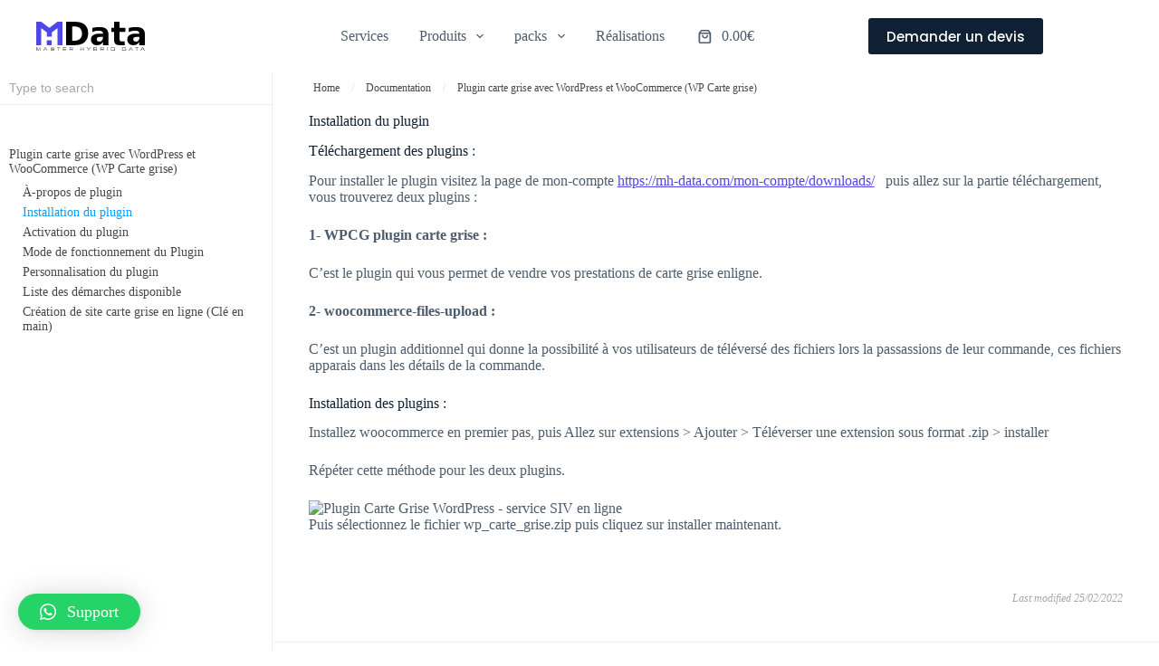

--- FILE ---
content_type: text/html; charset=UTF-8
request_url: https://mh-data.com/docs/documentation-plugin-carte-grise-avec-wordpress-et-woocommerce-wp-carte-grise/installation-du-plugin/
body_size: 120518
content:
<!doctype html>
<html lang="fr-FR" prefix="og: https://ogp.me/ns#">
<head>
	
	<meta charset="UTF-8">
	<meta name="viewport" content="width=device-width, initial-scale=1, maximum-scale=5, viewport-fit=cover">
	<link rel="profile" href="https://gmpg.org/xfn/11">

		<style>img:is([sizes="auto" i], [sizes^="auto," i]) { contain-intrinsic-size: 3000px 1500px }</style>
	
<!-- Google Tag Manager for WordPress by gtm4wp.com -->
<script data-cfasync="false" data-pagespeed-no-defer>
	var gtm4wp_datalayer_name = "dataLayer";
	var dataLayer = dataLayer || [];
</script>
<!-- End Google Tag Manager for WordPress by gtm4wp.com -->
<!-- Optimisation des moteurs de recherche par Rank Math - https://rankmath.com/ -->
<title>Installation du plugin - MH-Data</title>
<meta name="robots" content="follow, index, max-snippet:-1, max-video-preview:-1, max-image-preview:large"/>
<link rel="canonical" href="https://mh-data.com/docs/documentation-plugin-carte-grise-avec-wordpress-et-woocommerce-wp-carte-grise/installation-du-plugin/" />
<meta property="og:locale" content="fr_FR" />
<meta property="og:type" content="article" />
<meta property="og:title" content="Installation du plugin - MH-Data" />
<meta property="og:description" content="Téléchargement des plugins : Pour installer le plugin visitez la page de mon-compte&nbsp;https://mh-data.com/mon-compte/downloads/&nbsp;&nbsp; puis allez sur la partie téléchargement, vous trouverez deux plugins : 1- WPCG plugin carte grise : C’est le plugin qui vous permet de vendre vos prestations de carte grise enligne. 2- woocommerce-files-upload : C’est un plugin additionnel qui donne la possibilité [&hellip;]" />
<meta property="og:url" content="https://mh-data.com/docs/documentation-plugin-carte-grise-avec-wordpress-et-woocommerce-wp-carte-grise/installation-du-plugin/" />
<meta property="og:site_name" content="MH-Data" />
<meta property="og:updated_time" content="2022-02-25T10:28:24+00:00" />
<meta property="article:published_time" content="2021-05-08T02:47:17+00:00" />
<meta property="article:modified_time" content="2022-02-25T10:28:24+00:00" />
<meta name="twitter:card" content="summary_large_image" />
<meta name="twitter:title" content="Installation du plugin - MH-Data" />
<meta name="twitter:description" content="Téléchargement des plugins : Pour installer le plugin visitez la page de mon-compte&nbsp;https://mh-data.com/mon-compte/downloads/&nbsp;&nbsp; puis allez sur la partie téléchargement, vous trouverez deux plugins : 1- WPCG plugin carte grise : C’est le plugin qui vous permet de vendre vos prestations de carte grise enligne. 2- woocommerce-files-upload : C’est un plugin additionnel qui donne la possibilité [&hellip;]" />
<script type="application/ld+json" class="rank-math-schema">{"@context":"https://schema.org","@graph":[{"@type":["ProfessionalService","Organization"],"@id":"https://mh-data.com/#organization","name":"MH-Data","url":"https://mh-data.com","logo":{"@type":"ImageObject","@id":"https://mh-data.com/#logo","url":"https://mh-data.com/wp-content/uploads/2021/11/logo-dark.svg","contentUrl":"https://mh-data.com/wp-content/uploads/2021/11/logo-dark.svg","caption":"MH-Data","inLanguage":"fr-FR"},"openingHours":["Monday,Tuesday,Wednesday,Thursday,Friday,Saturday,Sunday 09:00-17:00"],"image":{"@id":"https://mh-data.com/#logo"}},{"@type":"WebSite","@id":"https://mh-data.com/#website","url":"https://mh-data.com","name":"MH-Data","publisher":{"@id":"https://mh-data.com/#organization"},"inLanguage":"fr-FR"},{"@type":"ImageObject","@id":"https://lh5.googleusercontent.com/cdtMZmvwdLb6wPWX22ULAQ3BKYJG7uZS0xQo6CV2KbiJ8HaA8fUYY3JxEKMTuytLv9rs-Sva1M2mSvzZTDLrAwmtrrcA02th0FWbILtoR-Hc-InHNFO9092uKaJFpf5h_dyQMA3j","url":"https://lh5.googleusercontent.com/cdtMZmvwdLb6wPWX22ULAQ3BKYJG7uZS0xQo6CV2KbiJ8HaA8fUYY3JxEKMTuytLv9rs-Sva1M2mSvzZTDLrAwmtrrcA02th0FWbILtoR-Hc-InHNFO9092uKaJFpf5h_dyQMA3j","width":"200","height":"200","inLanguage":"fr-FR"},{"@type":"BreadcrumbList","@id":"https://mh-data.com/docs/documentation-plugin-carte-grise-avec-wordpress-et-woocommerce-wp-carte-grise/installation-du-plugin/#breadcrumb","itemListElement":[{"@type":"ListItem","position":"1","item":{"@id":"https://mh-data.com","name":"Accueil"}},{"@type":"ListItem","position":"2","item":{"@id":"https://mh-data.com/docs/","name":"Documentation"}},{"@type":"ListItem","position":"3","item":{"@id":"https://mh-data.com/docs/documentation-plugin-carte-grise-avec-wordpress-et-woocommerce-wp-carte-grise/","name":"Plugin carte grise avec WordPress et WooCommerce (WP Carte grise)"}},{"@type":"ListItem","position":"4","item":{"@id":"https://mh-data.com/docs/documentation-plugin-carte-grise-avec-wordpress-et-woocommerce-wp-carte-grise/installation-du-plugin/","name":"Installation du plugin"}}]},{"@type":"WebPage","@id":"https://mh-data.com/docs/documentation-plugin-carte-grise-avec-wordpress-et-woocommerce-wp-carte-grise/installation-du-plugin/#webpage","url":"https://mh-data.com/docs/documentation-plugin-carte-grise-avec-wordpress-et-woocommerce-wp-carte-grise/installation-du-plugin/","name":"Installation du plugin - MH-Data","datePublished":"2021-05-08T02:47:17+00:00","dateModified":"2022-02-25T10:28:24+00:00","isPartOf":{"@id":"https://mh-data.com/#website"},"primaryImageOfPage":{"@id":"https://lh5.googleusercontent.com/cdtMZmvwdLb6wPWX22ULAQ3BKYJG7uZS0xQo6CV2KbiJ8HaA8fUYY3JxEKMTuytLv9rs-Sva1M2mSvzZTDLrAwmtrrcA02th0FWbILtoR-Hc-InHNFO9092uKaJFpf5h_dyQMA3j"},"inLanguage":"fr-FR","breadcrumb":{"@id":"https://mh-data.com/docs/documentation-plugin-carte-grise-avec-wordpress-et-woocommerce-wp-carte-grise/installation-du-plugin/#breadcrumb"}},{"@type":"Person","@id":"https://mh-data.com/author/twinz2021/","name":"hssine cherradi","url":"https://mh-data.com/author/twinz2021/","image":{"@type":"ImageObject","@id":"https://secure.gravatar.com/avatar/36ffa7595a8d372782023109c16735e8091a64727907018101f4f3a8d7fb2cf8?s=96&amp;d=blank&amp;r=g","url":"https://secure.gravatar.com/avatar/36ffa7595a8d372782023109c16735e8091a64727907018101f4f3a8d7fb2cf8?s=96&amp;d=blank&amp;r=g","caption":"hssine cherradi","inLanguage":"fr-FR"},"worksFor":{"@id":"https://mh-data.com/#organization"}},{"@type":"Article","headline":"Installation du plugin - MH-Data","datePublished":"2021-05-08T02:47:17+00:00","dateModified":"2022-02-25T10:28:24+00:00","author":{"@id":"https://mh-data.com/author/twinz2021/","name":"hssine cherradi"},"publisher":{"@id":"https://mh-data.com/#organization"},"description":"Pour installer le plugin visitez la page de mon-compte&nbsp;https://mh-data.com/mon-compte/downloads/&nbsp;&nbsp; puis allez sur la partie t\u00e9l\u00e9chargement, vous trouverez deux plugins :","name":"Installation du plugin - MH-Data","@id":"https://mh-data.com/docs/documentation-plugin-carte-grise-avec-wordpress-et-woocommerce-wp-carte-grise/installation-du-plugin/#richSnippet","isPartOf":{"@id":"https://mh-data.com/docs/documentation-plugin-carte-grise-avec-wordpress-et-woocommerce-wp-carte-grise/installation-du-plugin/#webpage"},"image":{"@id":"https://lh5.googleusercontent.com/cdtMZmvwdLb6wPWX22ULAQ3BKYJG7uZS0xQo6CV2KbiJ8HaA8fUYY3JxEKMTuytLv9rs-Sva1M2mSvzZTDLrAwmtrrcA02th0FWbILtoR-Hc-InHNFO9092uKaJFpf5h_dyQMA3j"},"inLanguage":"fr-FR","mainEntityOfPage":{"@id":"https://mh-data.com/docs/documentation-plugin-carte-grise-avec-wordpress-et-woocommerce-wp-carte-grise/installation-du-plugin/#webpage"}}]}</script>
<!-- /Extension Rank Math WordPress SEO -->

<link rel='dns-prefetch' href='//www.googletagmanager.com' />
<link rel='dns-prefetch' href='//use.fontawesome.com' />
<link rel='dns-prefetch' href='//fonts.googleapis.com' />
<link rel="alternate" type="application/rss+xml" title="MH-Data &raquo; Flux" href="https://mh-data.com/feed/" />
<link rel="alternate" type="application/rss+xml" title="MH-Data &raquo; Flux des commentaires" href="https://mh-data.com/comments/feed/" />
<link rel="alternate" type="application/rss+xml" title="MH-Data &raquo; Installation du plugin Flux des commentaires" href="https://mh-data.com/docs/documentation-plugin-carte-grise-avec-wordpress-et-woocommerce-wp-carte-grise/installation-du-plugin/feed/" />
<link rel='stylesheet' id='simple-lightbox-css-css' href='https://mh-data.com/wp-content/plugins/portfolio-elementor/elementor/../vendor/simplelightbox/dist/simplelightbox.min.css?ver=6.8.3' media='all' />
<link rel='stylesheet' id='elpt-portfolio-css-css' href='https://mh-data.com/wp-content/plugins/portfolio-elementor/elementor/../assets/css/powerfolio_css.css?ver=6.8.3' media='all' />
<link rel='stylesheet' id='owl-carousel-css-css' href='https://mh-data.com/wp-content/plugins/portfolio-elementor/elementor/../vendor/owl.carousel/assets/owl.carousel.css?ver=6.8.3' media='all' />
<link rel='stylesheet' id='owl-carousel-theme-css-css' href='https://mh-data.com/wp-content/plugins/portfolio-elementor/elementor/../vendor/owl.carousel/assets/owl.theme.default.min.css?ver=6.8.3' media='all' />
<link rel='stylesheet' id='pwrgrids-css-css' href='https://mh-data.com/wp-content/plugins/portfolio-elementor/elementor/../assets/css/pwrgrids_css.css?ver=6.8.3' media='all' />
<link rel='stylesheet' id='font-awesome-free-css' href='https://use.fontawesome.com/releases/v5.5.0/css/all.css?ver=6.8.3' media='all' />
<link rel='stylesheet' id='premium-addons-css' href='https://mh-data.com/wp-content/plugins/premium-addons-for-elementor/assets/frontend/min-css/premium-addons.min.css?ver=4.10.75' media='all' />
<link rel='stylesheet' id='wp-block-library-css' href='https://mh-data.com/wp-includes/css/dist/block-library/style.min.css?ver=6.8.3' media='all' />
<style id='powerfolio-portfolio-block-style-inline-css'>
.wp-block-create-block-my-first-block{background-color:#21759b;color:#fff;padding:2px}

</style>
<style id='powerfolio-image-gallery-block-style-inline-css'>
.wp-block-create-block-my-first-block{background-color:#21759b;color:#fff;padding:2px}

</style>
<style id='global-styles-inline-css'>
:root{--wp--preset--aspect-ratio--square: 1;--wp--preset--aspect-ratio--4-3: 4/3;--wp--preset--aspect-ratio--3-4: 3/4;--wp--preset--aspect-ratio--3-2: 3/2;--wp--preset--aspect-ratio--2-3: 2/3;--wp--preset--aspect-ratio--16-9: 16/9;--wp--preset--aspect-ratio--9-16: 9/16;--wp--preset--color--black: #000000;--wp--preset--color--cyan-bluish-gray: #abb8c3;--wp--preset--color--white: #ffffff;--wp--preset--color--pale-pink: #f78da7;--wp--preset--color--vivid-red: #cf2e2e;--wp--preset--color--luminous-vivid-orange: #ff6900;--wp--preset--color--luminous-vivid-amber: #fcb900;--wp--preset--color--light-green-cyan: #7bdcb5;--wp--preset--color--vivid-green-cyan: #00d084;--wp--preset--color--pale-cyan-blue: #8ed1fc;--wp--preset--color--vivid-cyan-blue: #0693e3;--wp--preset--color--vivid-purple: #9b51e0;--wp--preset--color--palette-color-1: var(--theme-palette-color-1, #7456f1);--wp--preset--color--palette-color-2: var(--theme-palette-color-2, #5e3fde);--wp--preset--color--palette-color-3: var(--theme-palette-color-3, #4d5d6d);--wp--preset--color--palette-color-4: var(--theme-palette-color-4, #102136);--wp--preset--color--palette-color-5: var(--theme-palette-color-5, #E7EBEE);--wp--preset--color--palette-color-6: var(--theme-palette-color-6, #F3F5F7);--wp--preset--color--palette-color-7: var(--theme-palette-color-7, #FBFBFC);--wp--preset--color--palette-color-8: var(--theme-palette-color-8, #ffffff);--wp--preset--gradient--vivid-cyan-blue-to-vivid-purple: linear-gradient(135deg,rgba(6,147,227,1) 0%,rgb(155,81,224) 100%);--wp--preset--gradient--light-green-cyan-to-vivid-green-cyan: linear-gradient(135deg,rgb(122,220,180) 0%,rgb(0,208,130) 100%);--wp--preset--gradient--luminous-vivid-amber-to-luminous-vivid-orange: linear-gradient(135deg,rgba(252,185,0,1) 0%,rgba(255,105,0,1) 100%);--wp--preset--gradient--luminous-vivid-orange-to-vivid-red: linear-gradient(135deg,rgba(255,105,0,1) 0%,rgb(207,46,46) 100%);--wp--preset--gradient--very-light-gray-to-cyan-bluish-gray: linear-gradient(135deg,rgb(238,238,238) 0%,rgb(169,184,195) 100%);--wp--preset--gradient--cool-to-warm-spectrum: linear-gradient(135deg,rgb(74,234,220) 0%,rgb(151,120,209) 20%,rgb(207,42,186) 40%,rgb(238,44,130) 60%,rgb(251,105,98) 80%,rgb(254,248,76) 100%);--wp--preset--gradient--blush-light-purple: linear-gradient(135deg,rgb(255,206,236) 0%,rgb(152,150,240) 100%);--wp--preset--gradient--blush-bordeaux: linear-gradient(135deg,rgb(254,205,165) 0%,rgb(254,45,45) 50%,rgb(107,0,62) 100%);--wp--preset--gradient--luminous-dusk: linear-gradient(135deg,rgb(255,203,112) 0%,rgb(199,81,192) 50%,rgb(65,88,208) 100%);--wp--preset--gradient--pale-ocean: linear-gradient(135deg,rgb(255,245,203) 0%,rgb(182,227,212) 50%,rgb(51,167,181) 100%);--wp--preset--gradient--electric-grass: linear-gradient(135deg,rgb(202,248,128) 0%,rgb(113,206,126) 100%);--wp--preset--gradient--midnight: linear-gradient(135deg,rgb(2,3,129) 0%,rgb(40,116,252) 100%);--wp--preset--gradient--juicy-peach: linear-gradient(to right, #ffecd2 0%, #fcb69f 100%);--wp--preset--gradient--young-passion: linear-gradient(to right, #ff8177 0%, #ff867a 0%, #ff8c7f 21%, #f99185 52%, #cf556c 78%, #b12a5b 100%);--wp--preset--gradient--true-sunset: linear-gradient(to right, #fa709a 0%, #fee140 100%);--wp--preset--gradient--morpheus-den: linear-gradient(to top, #30cfd0 0%, #330867 100%);--wp--preset--gradient--plum-plate: linear-gradient(135deg, #667eea 0%, #764ba2 100%);--wp--preset--gradient--aqua-splash: linear-gradient(15deg, #13547a 0%, #80d0c7 100%);--wp--preset--gradient--love-kiss: linear-gradient(to top, #ff0844 0%, #ffb199 100%);--wp--preset--gradient--new-retrowave: linear-gradient(to top, #3b41c5 0%, #a981bb 49%, #ffc8a9 100%);--wp--preset--gradient--plum-bath: linear-gradient(to top, #cc208e 0%, #6713d2 100%);--wp--preset--gradient--high-flight: linear-gradient(to right, #0acffe 0%, #495aff 100%);--wp--preset--gradient--teen-party: linear-gradient(-225deg, #FF057C 0%, #8D0B93 50%, #321575 100%);--wp--preset--gradient--fabled-sunset: linear-gradient(-225deg, #231557 0%, #44107A 29%, #FF1361 67%, #FFF800 100%);--wp--preset--gradient--arielle-smile: radial-gradient(circle 248px at center, #16d9e3 0%, #30c7ec 47%, #46aef7 100%);--wp--preset--gradient--itmeo-branding: linear-gradient(180deg, #2af598 0%, #009efd 100%);--wp--preset--gradient--deep-blue: linear-gradient(to right, #6a11cb 0%, #2575fc 100%);--wp--preset--gradient--strong-bliss: linear-gradient(to right, #f78ca0 0%, #f9748f 19%, #fd868c 60%, #fe9a8b 100%);--wp--preset--gradient--sweet-period: linear-gradient(to top, #3f51b1 0%, #5a55ae 13%, #7b5fac 25%, #8f6aae 38%, #a86aa4 50%, #cc6b8e 62%, #f18271 75%, #f3a469 87%, #f7c978 100%);--wp--preset--gradient--purple-division: linear-gradient(to top, #7028e4 0%, #e5b2ca 100%);--wp--preset--gradient--cold-evening: linear-gradient(to top, #0c3483 0%, #a2b6df 100%, #6b8cce 100%, #a2b6df 100%);--wp--preset--gradient--mountain-rock: linear-gradient(to right, #868f96 0%, #596164 100%);--wp--preset--gradient--desert-hump: linear-gradient(to top, #c79081 0%, #dfa579 100%);--wp--preset--gradient--ethernal-constance: linear-gradient(to top, #09203f 0%, #537895 100%);--wp--preset--gradient--happy-memories: linear-gradient(-60deg, #ff5858 0%, #f09819 100%);--wp--preset--gradient--grown-early: linear-gradient(to top, #0ba360 0%, #3cba92 100%);--wp--preset--gradient--morning-salad: linear-gradient(-225deg, #B7F8DB 0%, #50A7C2 100%);--wp--preset--gradient--night-call: linear-gradient(-225deg, #AC32E4 0%, #7918F2 48%, #4801FF 100%);--wp--preset--gradient--mind-crawl: linear-gradient(-225deg, #473B7B 0%, #3584A7 51%, #30D2BE 100%);--wp--preset--gradient--angel-care: linear-gradient(-225deg, #FFE29F 0%, #FFA99F 48%, #FF719A 100%);--wp--preset--gradient--juicy-cake: linear-gradient(to top, #e14fad 0%, #f9d423 100%);--wp--preset--gradient--rich-metal: linear-gradient(to right, #d7d2cc 0%, #304352 100%);--wp--preset--gradient--mole-hall: linear-gradient(-20deg, #616161 0%, #9bc5c3 100%);--wp--preset--gradient--cloudy-knoxville: linear-gradient(120deg, #fdfbfb 0%, #ebedee 100%);--wp--preset--gradient--soft-grass: linear-gradient(to top, #c1dfc4 0%, #deecdd 100%);--wp--preset--gradient--saint-petersburg: linear-gradient(135deg, #f5f7fa 0%, #c3cfe2 100%);--wp--preset--gradient--everlasting-sky: linear-gradient(135deg, #fdfcfb 0%, #e2d1c3 100%);--wp--preset--gradient--kind-steel: linear-gradient(-20deg, #e9defa 0%, #fbfcdb 100%);--wp--preset--gradient--over-sun: linear-gradient(60deg, #abecd6 0%, #fbed96 100%);--wp--preset--gradient--premium-white: linear-gradient(to top, #d5d4d0 0%, #d5d4d0 1%, #eeeeec 31%, #efeeec 75%, #e9e9e7 100%);--wp--preset--gradient--clean-mirror: linear-gradient(45deg, #93a5cf 0%, #e4efe9 100%);--wp--preset--gradient--wild-apple: linear-gradient(to top, #d299c2 0%, #fef9d7 100%);--wp--preset--gradient--snow-again: linear-gradient(to top, #e6e9f0 0%, #eef1f5 100%);--wp--preset--gradient--confident-cloud: linear-gradient(to top, #dad4ec 0%, #dad4ec 1%, #f3e7e9 100%);--wp--preset--gradient--glass-water: linear-gradient(to top, #dfe9f3 0%, white 100%);--wp--preset--gradient--perfect-white: linear-gradient(-225deg, #E3FDF5 0%, #FFE6FA 100%);--wp--preset--font-size--small: 13px;--wp--preset--font-size--medium: 20px;--wp--preset--font-size--large: clamp(22px, 1.375rem + ((1vw - 3.2px) * 0.625), 30px);--wp--preset--font-size--x-large: clamp(30px, 1.875rem + ((1vw - 3.2px) * 1.563), 50px);--wp--preset--font-size--xx-large: clamp(45px, 2.813rem + ((1vw - 3.2px) * 2.734), 80px);--wp--preset--spacing--20: 0.44rem;--wp--preset--spacing--30: 0.67rem;--wp--preset--spacing--40: 1rem;--wp--preset--spacing--50: 1.5rem;--wp--preset--spacing--60: 2.25rem;--wp--preset--spacing--70: 3.38rem;--wp--preset--spacing--80: 5.06rem;--wp--preset--shadow--natural: 6px 6px 9px rgba(0, 0, 0, 0.2);--wp--preset--shadow--deep: 12px 12px 50px rgba(0, 0, 0, 0.4);--wp--preset--shadow--sharp: 6px 6px 0px rgba(0, 0, 0, 0.2);--wp--preset--shadow--outlined: 6px 6px 0px -3px rgba(255, 255, 255, 1), 6px 6px rgba(0, 0, 0, 1);--wp--preset--shadow--crisp: 6px 6px 0px rgba(0, 0, 0, 1);}:root { --wp--style--global--content-size: var(--theme-block-max-width);--wp--style--global--wide-size: var(--theme-block-wide-max-width); }:where(body) { margin: 0; }.wp-site-blocks > .alignleft { float: left; margin-right: 2em; }.wp-site-blocks > .alignright { float: right; margin-left: 2em; }.wp-site-blocks > .aligncenter { justify-content: center; margin-left: auto; margin-right: auto; }:where(.wp-site-blocks) > * { margin-block-start: var(--theme-content-spacing); margin-block-end: 0; }:where(.wp-site-blocks) > :first-child { margin-block-start: 0; }:where(.wp-site-blocks) > :last-child { margin-block-end: 0; }:root { --wp--style--block-gap: var(--theme-content-spacing); }:root :where(.is-layout-flow) > :first-child{margin-block-start: 0;}:root :where(.is-layout-flow) > :last-child{margin-block-end: 0;}:root :where(.is-layout-flow) > *{margin-block-start: var(--theme-content-spacing);margin-block-end: 0;}:root :where(.is-layout-constrained) > :first-child{margin-block-start: 0;}:root :where(.is-layout-constrained) > :last-child{margin-block-end: 0;}:root :where(.is-layout-constrained) > *{margin-block-start: var(--theme-content-spacing);margin-block-end: 0;}:root :where(.is-layout-flex){gap: var(--theme-content-spacing);}:root :where(.is-layout-grid){gap: var(--theme-content-spacing);}.is-layout-flow > .alignleft{float: left;margin-inline-start: 0;margin-inline-end: 2em;}.is-layout-flow > .alignright{float: right;margin-inline-start: 2em;margin-inline-end: 0;}.is-layout-flow > .aligncenter{margin-left: auto !important;margin-right: auto !important;}.is-layout-constrained > .alignleft{float: left;margin-inline-start: 0;margin-inline-end: 2em;}.is-layout-constrained > .alignright{float: right;margin-inline-start: 2em;margin-inline-end: 0;}.is-layout-constrained > .aligncenter{margin-left: auto !important;margin-right: auto !important;}.is-layout-constrained > :where(:not(.alignleft):not(.alignright):not(.alignfull)){max-width: var(--wp--style--global--content-size);margin-left: auto !important;margin-right: auto !important;}.is-layout-constrained > .alignwide{max-width: var(--wp--style--global--wide-size);}body .is-layout-flex{display: flex;}.is-layout-flex{flex-wrap: wrap;align-items: center;}.is-layout-flex > :is(*, div){margin: 0;}body .is-layout-grid{display: grid;}.is-layout-grid > :is(*, div){margin: 0;}body{padding-top: 0px;padding-right: 0px;padding-bottom: 0px;padding-left: 0px;}.has-black-color{color: var(--wp--preset--color--black) !important;}.has-cyan-bluish-gray-color{color: var(--wp--preset--color--cyan-bluish-gray) !important;}.has-white-color{color: var(--wp--preset--color--white) !important;}.has-pale-pink-color{color: var(--wp--preset--color--pale-pink) !important;}.has-vivid-red-color{color: var(--wp--preset--color--vivid-red) !important;}.has-luminous-vivid-orange-color{color: var(--wp--preset--color--luminous-vivid-orange) !important;}.has-luminous-vivid-amber-color{color: var(--wp--preset--color--luminous-vivid-amber) !important;}.has-light-green-cyan-color{color: var(--wp--preset--color--light-green-cyan) !important;}.has-vivid-green-cyan-color{color: var(--wp--preset--color--vivid-green-cyan) !important;}.has-pale-cyan-blue-color{color: var(--wp--preset--color--pale-cyan-blue) !important;}.has-vivid-cyan-blue-color{color: var(--wp--preset--color--vivid-cyan-blue) !important;}.has-vivid-purple-color{color: var(--wp--preset--color--vivid-purple) !important;}.has-palette-color-1-color{color: var(--wp--preset--color--palette-color-1) !important;}.has-palette-color-2-color{color: var(--wp--preset--color--palette-color-2) !important;}.has-palette-color-3-color{color: var(--wp--preset--color--palette-color-3) !important;}.has-palette-color-4-color{color: var(--wp--preset--color--palette-color-4) !important;}.has-palette-color-5-color{color: var(--wp--preset--color--palette-color-5) !important;}.has-palette-color-6-color{color: var(--wp--preset--color--palette-color-6) !important;}.has-palette-color-7-color{color: var(--wp--preset--color--palette-color-7) !important;}.has-palette-color-8-color{color: var(--wp--preset--color--palette-color-8) !important;}.has-black-background-color{background-color: var(--wp--preset--color--black) !important;}.has-cyan-bluish-gray-background-color{background-color: var(--wp--preset--color--cyan-bluish-gray) !important;}.has-white-background-color{background-color: var(--wp--preset--color--white) !important;}.has-pale-pink-background-color{background-color: var(--wp--preset--color--pale-pink) !important;}.has-vivid-red-background-color{background-color: var(--wp--preset--color--vivid-red) !important;}.has-luminous-vivid-orange-background-color{background-color: var(--wp--preset--color--luminous-vivid-orange) !important;}.has-luminous-vivid-amber-background-color{background-color: var(--wp--preset--color--luminous-vivid-amber) !important;}.has-light-green-cyan-background-color{background-color: var(--wp--preset--color--light-green-cyan) !important;}.has-vivid-green-cyan-background-color{background-color: var(--wp--preset--color--vivid-green-cyan) !important;}.has-pale-cyan-blue-background-color{background-color: var(--wp--preset--color--pale-cyan-blue) !important;}.has-vivid-cyan-blue-background-color{background-color: var(--wp--preset--color--vivid-cyan-blue) !important;}.has-vivid-purple-background-color{background-color: var(--wp--preset--color--vivid-purple) !important;}.has-palette-color-1-background-color{background-color: var(--wp--preset--color--palette-color-1) !important;}.has-palette-color-2-background-color{background-color: var(--wp--preset--color--palette-color-2) !important;}.has-palette-color-3-background-color{background-color: var(--wp--preset--color--palette-color-3) !important;}.has-palette-color-4-background-color{background-color: var(--wp--preset--color--palette-color-4) !important;}.has-palette-color-5-background-color{background-color: var(--wp--preset--color--palette-color-5) !important;}.has-palette-color-6-background-color{background-color: var(--wp--preset--color--palette-color-6) !important;}.has-palette-color-7-background-color{background-color: var(--wp--preset--color--palette-color-7) !important;}.has-palette-color-8-background-color{background-color: var(--wp--preset--color--palette-color-8) !important;}.has-black-border-color{border-color: var(--wp--preset--color--black) !important;}.has-cyan-bluish-gray-border-color{border-color: var(--wp--preset--color--cyan-bluish-gray) !important;}.has-white-border-color{border-color: var(--wp--preset--color--white) !important;}.has-pale-pink-border-color{border-color: var(--wp--preset--color--pale-pink) !important;}.has-vivid-red-border-color{border-color: var(--wp--preset--color--vivid-red) !important;}.has-luminous-vivid-orange-border-color{border-color: var(--wp--preset--color--luminous-vivid-orange) !important;}.has-luminous-vivid-amber-border-color{border-color: var(--wp--preset--color--luminous-vivid-amber) !important;}.has-light-green-cyan-border-color{border-color: var(--wp--preset--color--light-green-cyan) !important;}.has-vivid-green-cyan-border-color{border-color: var(--wp--preset--color--vivid-green-cyan) !important;}.has-pale-cyan-blue-border-color{border-color: var(--wp--preset--color--pale-cyan-blue) !important;}.has-vivid-cyan-blue-border-color{border-color: var(--wp--preset--color--vivid-cyan-blue) !important;}.has-vivid-purple-border-color{border-color: var(--wp--preset--color--vivid-purple) !important;}.has-palette-color-1-border-color{border-color: var(--wp--preset--color--palette-color-1) !important;}.has-palette-color-2-border-color{border-color: var(--wp--preset--color--palette-color-2) !important;}.has-palette-color-3-border-color{border-color: var(--wp--preset--color--palette-color-3) !important;}.has-palette-color-4-border-color{border-color: var(--wp--preset--color--palette-color-4) !important;}.has-palette-color-5-border-color{border-color: var(--wp--preset--color--palette-color-5) !important;}.has-palette-color-6-border-color{border-color: var(--wp--preset--color--palette-color-6) !important;}.has-palette-color-7-border-color{border-color: var(--wp--preset--color--palette-color-7) !important;}.has-palette-color-8-border-color{border-color: var(--wp--preset--color--palette-color-8) !important;}.has-vivid-cyan-blue-to-vivid-purple-gradient-background{background: var(--wp--preset--gradient--vivid-cyan-blue-to-vivid-purple) !important;}.has-light-green-cyan-to-vivid-green-cyan-gradient-background{background: var(--wp--preset--gradient--light-green-cyan-to-vivid-green-cyan) !important;}.has-luminous-vivid-amber-to-luminous-vivid-orange-gradient-background{background: var(--wp--preset--gradient--luminous-vivid-amber-to-luminous-vivid-orange) !important;}.has-luminous-vivid-orange-to-vivid-red-gradient-background{background: var(--wp--preset--gradient--luminous-vivid-orange-to-vivid-red) !important;}.has-very-light-gray-to-cyan-bluish-gray-gradient-background{background: var(--wp--preset--gradient--very-light-gray-to-cyan-bluish-gray) !important;}.has-cool-to-warm-spectrum-gradient-background{background: var(--wp--preset--gradient--cool-to-warm-spectrum) !important;}.has-blush-light-purple-gradient-background{background: var(--wp--preset--gradient--blush-light-purple) !important;}.has-blush-bordeaux-gradient-background{background: var(--wp--preset--gradient--blush-bordeaux) !important;}.has-luminous-dusk-gradient-background{background: var(--wp--preset--gradient--luminous-dusk) !important;}.has-pale-ocean-gradient-background{background: var(--wp--preset--gradient--pale-ocean) !important;}.has-electric-grass-gradient-background{background: var(--wp--preset--gradient--electric-grass) !important;}.has-midnight-gradient-background{background: var(--wp--preset--gradient--midnight) !important;}.has-juicy-peach-gradient-background{background: var(--wp--preset--gradient--juicy-peach) !important;}.has-young-passion-gradient-background{background: var(--wp--preset--gradient--young-passion) !important;}.has-true-sunset-gradient-background{background: var(--wp--preset--gradient--true-sunset) !important;}.has-morpheus-den-gradient-background{background: var(--wp--preset--gradient--morpheus-den) !important;}.has-plum-plate-gradient-background{background: var(--wp--preset--gradient--plum-plate) !important;}.has-aqua-splash-gradient-background{background: var(--wp--preset--gradient--aqua-splash) !important;}.has-love-kiss-gradient-background{background: var(--wp--preset--gradient--love-kiss) !important;}.has-new-retrowave-gradient-background{background: var(--wp--preset--gradient--new-retrowave) !important;}.has-plum-bath-gradient-background{background: var(--wp--preset--gradient--plum-bath) !important;}.has-high-flight-gradient-background{background: var(--wp--preset--gradient--high-flight) !important;}.has-teen-party-gradient-background{background: var(--wp--preset--gradient--teen-party) !important;}.has-fabled-sunset-gradient-background{background: var(--wp--preset--gradient--fabled-sunset) !important;}.has-arielle-smile-gradient-background{background: var(--wp--preset--gradient--arielle-smile) !important;}.has-itmeo-branding-gradient-background{background: var(--wp--preset--gradient--itmeo-branding) !important;}.has-deep-blue-gradient-background{background: var(--wp--preset--gradient--deep-blue) !important;}.has-strong-bliss-gradient-background{background: var(--wp--preset--gradient--strong-bliss) !important;}.has-sweet-period-gradient-background{background: var(--wp--preset--gradient--sweet-period) !important;}.has-purple-division-gradient-background{background: var(--wp--preset--gradient--purple-division) !important;}.has-cold-evening-gradient-background{background: var(--wp--preset--gradient--cold-evening) !important;}.has-mountain-rock-gradient-background{background: var(--wp--preset--gradient--mountain-rock) !important;}.has-desert-hump-gradient-background{background: var(--wp--preset--gradient--desert-hump) !important;}.has-ethernal-constance-gradient-background{background: var(--wp--preset--gradient--ethernal-constance) !important;}.has-happy-memories-gradient-background{background: var(--wp--preset--gradient--happy-memories) !important;}.has-grown-early-gradient-background{background: var(--wp--preset--gradient--grown-early) !important;}.has-morning-salad-gradient-background{background: var(--wp--preset--gradient--morning-salad) !important;}.has-night-call-gradient-background{background: var(--wp--preset--gradient--night-call) !important;}.has-mind-crawl-gradient-background{background: var(--wp--preset--gradient--mind-crawl) !important;}.has-angel-care-gradient-background{background: var(--wp--preset--gradient--angel-care) !important;}.has-juicy-cake-gradient-background{background: var(--wp--preset--gradient--juicy-cake) !important;}.has-rich-metal-gradient-background{background: var(--wp--preset--gradient--rich-metal) !important;}.has-mole-hall-gradient-background{background: var(--wp--preset--gradient--mole-hall) !important;}.has-cloudy-knoxville-gradient-background{background: var(--wp--preset--gradient--cloudy-knoxville) !important;}.has-soft-grass-gradient-background{background: var(--wp--preset--gradient--soft-grass) !important;}.has-saint-petersburg-gradient-background{background: var(--wp--preset--gradient--saint-petersburg) !important;}.has-everlasting-sky-gradient-background{background: var(--wp--preset--gradient--everlasting-sky) !important;}.has-kind-steel-gradient-background{background: var(--wp--preset--gradient--kind-steel) !important;}.has-over-sun-gradient-background{background: var(--wp--preset--gradient--over-sun) !important;}.has-premium-white-gradient-background{background: var(--wp--preset--gradient--premium-white) !important;}.has-clean-mirror-gradient-background{background: var(--wp--preset--gradient--clean-mirror) !important;}.has-wild-apple-gradient-background{background: var(--wp--preset--gradient--wild-apple) !important;}.has-snow-again-gradient-background{background: var(--wp--preset--gradient--snow-again) !important;}.has-confident-cloud-gradient-background{background: var(--wp--preset--gradient--confident-cloud) !important;}.has-glass-water-gradient-background{background: var(--wp--preset--gradient--glass-water) !important;}.has-perfect-white-gradient-background{background: var(--wp--preset--gradient--perfect-white) !important;}.has-small-font-size{font-size: var(--wp--preset--font-size--small) !important;}.has-medium-font-size{font-size: var(--wp--preset--font-size--medium) !important;}.has-large-font-size{font-size: var(--wp--preset--font-size--large) !important;}.has-x-large-font-size{font-size: var(--wp--preset--font-size--x-large) !important;}.has-xx-large-font-size{font-size: var(--wp--preset--font-size--xx-large) !important;}
:root :where(.wp-block-pullquote){font-size: clamp(0.984em, 0.984rem + ((1vw - 0.2em) * 0.645), 1.5em);line-height: 1.6;}
</style>
<link rel='stylesheet' id='docspress-css' href='https://mh-data.com/wp-content/plugins/docspress/assets/css/style.min.css?ver=2.5.1' media='all' />
<style id='woocommerce-inline-inline-css'>
.woocommerce form .form-row .required { visibility: visible; }
</style>
<link rel='stylesheet' id='pa-admin-bar-css' href='https://mh-data.com/wp-content/plugins/premium-addons-for-elementor/admin/assets/css/admin-bar.css?ver=4.10.75' media='all' />
<link rel='stylesheet' id='yith_ywraq_frontend-css' href='https://mh-data.com/wp-content/plugins/yith-woocommerce-request-a-quote/assets/css/frontend.css?ver=2.37.0' media='all' />
<style id='yith_ywraq_frontend-inline-css'>
.woocommerce .add-request-quote-button.button, .woocommerce .add-request-quote-button-addons.button, .yith-wceop-ywraq-button-wrapper .add-request-quote-button.button, .yith-wceop-ywraq-button-wrapper .add-request-quote-button-addons.button{
    background-color: rgb(93,64,222)!important;
    color: #ffffff!important;
}
.woocommerce .add-request-quote-button.button:hover,  .woocommerce .add-request-quote-button-addons.button:hover,.yith-wceop-ywraq-button-wrapper .add-request-quote-button.button:hover,  .yith-wceop-ywraq-button-wrapper .add-request-quote-button-addons.button:hover{
    background-color: rgb(65,38,186)!important;
    color: #ffffff!important;
}


</style>
<link rel='stylesheet' id='brands-styles-css' href='https://mh-data.com/wp-content/plugins/woocommerce/assets/css/brands.css?ver=10.3.5' media='all' />
<link rel='stylesheet' id='parent-style-css' href='https://mh-data.com/wp-content/themes/blocksy/style.css?ver=6.8.3' media='all' />
<link rel='stylesheet' id='ct-main-styles-css' href='https://mh-data.com/wp-content/themes/blocksy/static/bundle/main.min.css?ver=2.0.83' media='all' />
<link rel='stylesheet' id='ct-woocommerce-styles-css' href='https://mh-data.com/wp-content/themes/blocksy/static/bundle/woocommerce.min.css?ver=2.0.83' media='all' />
<link rel='stylesheet' id='blocksy-fonts-font-source-google-css' href='https://fonts.googleapis.com/css2?family=Poppins:wght@400;500;600;700&#038;display=swap' media='all' />
<link rel='stylesheet' id='ct-page-title-styles-css' href='https://mh-data.com/wp-content/themes/blocksy/static/bundle/page-title.min.css?ver=2.0.83' media='all' />
<link rel='stylesheet' id='ct-elementor-styles-css' href='https://mh-data.com/wp-content/themes/blocksy/static/bundle/elementor-frontend.min.css?ver=2.0.83' media='all' />
<link rel='stylesheet' id='ct-elementor-woocommerce-styles-css' href='https://mh-data.com/wp-content/themes/blocksy/static/bundle/elementor-woocommerce-frontend.min.css?ver=2.0.83' media='all' />
<link rel='stylesheet' id='ct-comments-styles-css' href='https://mh-data.com/wp-content/themes/blocksy/static/bundle/comments.min.css?ver=2.0.83' media='all' />
<link rel='stylesheet' id='ct-wpforms-styles-css' href='https://mh-data.com/wp-content/themes/blocksy/static/bundle/wpforms.min.css?ver=2.0.83' media='all' />
<link rel='stylesheet' id='elementor-icons-css' href='https://mh-data.com/wp-content/plugins/elementor/assets/lib/eicons/css/elementor-icons.min.css?ver=5.15.0' media='all' />
<link rel='stylesheet' id='elementor-frontend-css' href='https://mh-data.com/wp-content/plugins/elementor/assets/css/frontend-lite.min.css?ver=3.6.7' media='all' />
<link rel='stylesheet' id='elementor-post-709-css' href='https://mh-data.com/wp-content/uploads/elementor/css/post-709.css?ver=1732827817' media='all' />
<link rel='stylesheet' id='elementor-pro-css' href='https://mh-data.com/wp-content/plugins/elementor-pro%203.6.2/assets/css/frontend-lite.min.css?ver=3.6.2' media='all' />
<link rel='stylesheet' id='elementor-post-4135-css' href='https://mh-data.com/wp-content/uploads/elementor/css/post-4135.css?ver=1732827818' media='all' />
<link rel='stylesheet' id='qlwapp-css' href='https://mh-data.com/wp-content/plugins/wp-whatsapp-chat/build/frontend/css/style.css?ver=7.5.0' media='all' />
<link rel='stylesheet' id='skb-cife-elegant_icon-css' href='https://mh-data.com/wp-content/plugins/skyboot-custom-icons-for-elementor/assets/css/elegant.css?ver=1.0.8' media='all' />
<link rel='stylesheet' id='skb-cife-linearicons_icon-css' href='https://mh-data.com/wp-content/plugins/skyboot-custom-icons-for-elementor/assets/css/linearicons.css?ver=1.0.8' media='all' />
<link rel='stylesheet' id='skb-cife-themify_icon-css' href='https://mh-data.com/wp-content/plugins/skyboot-custom-icons-for-elementor/assets/css/themify.css?ver=1.0.8' media='all' />
<link rel='stylesheet' id='google-fonts-1-css' href='https://fonts.googleapis.com/css?family=Roboto%3A100%2C100italic%2C200%2C200italic%2C300%2C300italic%2C400%2C400italic%2C500%2C500italic%2C600%2C600italic%2C700%2C700italic%2C800%2C800italic%2C900%2C900italic%7CRoboto+Slab%3A100%2C100italic%2C200%2C200italic%2C300%2C300italic%2C400%2C400italic%2C500%2C500italic%2C600%2C600italic%2C700%2C700italic%2C800%2C800italic%2C900%2C900italic&#038;display=auto&#038;ver=6.8.3' media='all' />
<link rel='stylesheet' id='elementor-icons-skb_cife-linearicons-icon-css' href='https://mh-data.com/wp-content/plugins/skyboot-custom-icons-for-elementor/assets/css/linearicons.css?ver=1.0.8' media='all' />
<script src="https://mh-data.com/wp-includes/js/jquery/jquery.min.js?ver=3.7.1" id="jquery-core-js"></script>
<script src="https://mh-data.com/wp-includes/js/jquery/jquery-migrate.min.js?ver=3.4.1" id="jquery-migrate-js"></script>
<script src="https://mh-data.com/wp-content/plugins/woocommerce/assets/js/jquery-blockui/jquery.blockUI.min.js?ver=2.7.0-wc.10.3.5" id="wc-jquery-blockui-js" defer data-wp-strategy="defer"></script>
<script src="https://mh-data.com/wp-content/plugins/woocommerce/assets/js/js-cookie/js.cookie.min.js?ver=2.1.4-wc.10.3.5" id="wc-js-cookie-js" defer data-wp-strategy="defer"></script>
<script id="woocommerce-js-extra">
var woocommerce_params = {"ajax_url":"\/wp-admin\/admin-ajax.php","wc_ajax_url":"\/?wc-ajax=%%endpoint%%","i18n_password_show":"Afficher le mot de passe","i18n_password_hide":"Masquer le mot de passe"};
</script>
<script src="https://mh-data.com/wp-content/plugins/woocommerce/assets/js/frontend/woocommerce.min.js?ver=10.3.5" id="woocommerce-js" defer data-wp-strategy="defer"></script>
<script id="wc-cart-fragments-js-extra">
var wc_cart_fragments_params = {"ajax_url":"\/wp-admin\/admin-ajax.php","wc_ajax_url":"\/?wc-ajax=%%endpoint%%","cart_hash_key":"wc_cart_hash_aa6e5fe260e243a797289ff0ae0e33a5","fragment_name":"wc_fragments_aa6e5fe260e243a797289ff0ae0e33a5","request_timeout":"5000"};
</script>
<script src="https://mh-data.com/wp-content/plugins/woocommerce/assets/js/frontend/cart-fragments.min.js?ver=10.3.5" id="wc-cart-fragments-js" defer data-wp-strategy="defer"></script>

<!-- Extrait de code de la balise Google (gtag.js) ajouté par Site Kit -->

<!-- Extrait Google Analytics ajouté par Site Kit -->
<script src="https://www.googletagmanager.com/gtag/js?id=G-SCDY809M3T" id="google_gtagjs-js" async></script>
<script id="google_gtagjs-js-after">
window.dataLayer = window.dataLayer || [];function gtag(){dataLayer.push(arguments);}
gtag("set","linker",{"domains":["mh-data.com"]});
gtag("js", new Date());
gtag("set", "developer_id.dZTNiMT", true);
gtag("config", "G-SCDY809M3T");
</script>

<!-- Extrait de code de la balise Google de fin (gtag.js) ajouté par Site Kit -->
<link rel="https://api.w.org/" href="https://mh-data.com/wp-json/" /><link rel="alternate" title="JSON" type="application/json" href="https://mh-data.com/wp-json/wp/v2/docs/2793" /><link rel="EditURI" type="application/rsd+xml" title="RSD" href="https://mh-data.com/xmlrpc.php?rsd" />
<meta name="generator" content="WordPress 6.8.3" />
<link rel='shortlink' href='https://mh-data.com/?p=2793' />
<link rel="alternate" title="oEmbed (JSON)" type="application/json+oembed" href="https://mh-data.com/wp-json/oembed/1.0/embed?url=https%3A%2F%2Fmh-data.com%2Fdocs%2Fdocumentation-plugin-carte-grise-avec-wordpress-et-woocommerce-wp-carte-grise%2Finstallation-du-plugin%2F" />
<link rel="alternate" title="oEmbed (XML)" type="text/xml+oembed" href="https://mh-data.com/wp-json/oembed/1.0/embed?url=https%3A%2F%2Fmh-data.com%2Fdocs%2Fdocumentation-plugin-carte-grise-avec-wordpress-et-woocommerce-wp-carte-grise%2Finstallation-du-plugin%2F&#038;format=xml" />
<meta name="generator" content="Site Kit by Google 1.144.0" />		<script type="text/javascript">
				(function(c,l,a,r,i,t,y){
					c[a]=c[a]||function(){(c[a].q=c[a].q||[]).push(arguments)};t=l.createElement(r);t.async=1;
					t.src="https://www.clarity.ms/tag/"+i+"?ref=wordpress";y=l.getElementsByTagName(r)[0];y.parentNode.insertBefore(t,y);
				})(window, document, "clarity", "script", "bm6qyv80hi");
		</script>
		
<!-- Google Tag Manager for WordPress by gtm4wp.com -->
<!-- GTM Container placement set to footer -->
<script data-cfasync="false" data-pagespeed-no-defer type="text/javascript">
	var dataLayer_content = {"pagePostType":"docs","pagePostType2":"single-docs","pagePostAuthor":"hssine cherradi"};
	dataLayer.push( dataLayer_content );
</script>
<script data-cfasync="false">
(function(w,d,s,l,i){w[l]=w[l]||[];w[l].push({'gtm.start':
new Date().getTime(),event:'gtm.js'});var f=d.getElementsByTagName(s)[0],
j=d.createElement(s),dl=l!='dataLayer'?'&l='+l:'';j.async=true;j.src=
'//www.googletagmanager.com/gtm.js?id='+i+dl;f.parentNode.insertBefore(j,f);
})(window,document,'script','dataLayer','GTM-TQ7KK88');
</script>
<!-- End Google Tag Manager for WordPress by gtm4wp.com --><noscript><link rel='stylesheet' href='https://mh-data.com/wp-content/themes/blocksy/static/bundle/no-scripts.min.css' type='text/css'></noscript>
<style id="ct-main-styles-inline-css">[data-header*="type-1"] .ct-header [data-id="button"] .ct-button-ghost {--theme-button-text-initial-color:var(--theme-button-background-initial-color);--theme-button-text-hover-color:#ffffff;} [data-header*="type-1"] .ct-header [data-id="button"] {--theme-button-background-initial-color:var(--theme-palette-color-4);--theme-button-background-hover-color:var(--theme-palette-color-2);} [data-header*="type-1"] [data-id="cart"] .ct-cart-item {--theme-icon-color:var(--theme-text-color);--theme-link-hover-color:var(--theme-palette-color-2);} [data-header*="type-1"] [data-id="cart"] .ct-label {--theme-font-weight:600;--theme-text-transform:uppercase;--theme-font-size:12px;} [data-header*="type-1"] [data-id="cart"] .ct-cart-content {--dropdownTopOffset:15px;--theme-text-color:var(--theme-palette-color-3);--mini-cart-background-color:var(--theme-palette-color-8);} [data-header*="type-1"] [data-id="cart"] .ct-cart-content .total {--theme-text-color:var(--theme-palette-color-3);} [data-header*="type-1"] .ct-header [data-id="logo"] .site-logo-container {--logo-max-height:32px;} [data-header*="type-1"] .ct-header [data-id="logo"] .site-title {--theme-font-weight:700;--theme-font-size:25px;--theme-link-initial-color:var(--theme-palette-color-4);} [data-header*="type-1"] .ct-header [data-id="logo"] {--margin:0 0 0 40px !important;--horizontal-alignment:left;} [data-header*="type-1"] .ct-header [data-id="menu"] {--menu-items-spacing:34px;--menu-indicator-hover-color:var(--theme-palette-color-1);--menu-indicator-active-color:var(--theme-palette-color-1);} [data-header*="type-1"] .ct-header [data-id="menu"] > ul > li > a {--theme-font-weight:700;--theme-text-transform:uppercase;--theme-font-size:12px;--theme-line-height:1.3;--theme-link-initial-color:var(--theme-text-color);} [data-header*="type-1"] .ct-header [data-id="menu"] .sub-menu .ct-menu-link {--theme-link-initial-color:var(--theme-palette-color-4);--theme-font-weight:500;--theme-font-size:12px;} [data-header*="type-1"] .ct-header [data-id="menu"] .sub-menu {--dropdown-background-color:var(--theme-palette-color-5);--dropdown-top-offset:15px;--dropdown-divider:1px dashed rgba(255, 255, 255, 0.1);--theme-box-shadow:0px 10px 20px rgba(41, 51, 61, 0.1);--theme-border-radius:2px;} [data-header*="type-1"] .ct-header [data-row*="middle"] {--height:80px;background-color:rgba(255, 255, 255, 0);background-image:none;--theme-border-top:none;--theme-border-bottom:none;--theme-box-shadow:38px -58px 47px 8px rgba(116, 85, 241, 0.23);} [data-header*="type-1"] .ct-header [data-row*="middle"] > div {--theme-border-top:none;--theme-border-bottom:none;} [data-header*="type-1"] [data-id="mobile-menu"] {--theme-font-weight:700;--theme-font-size:20px;--theme-link-initial-color:#ffffff;--mobile-menu-divider:none;} [data-header*="type-1"] #offcanvas {--theme-box-shadow:0px 0px 70px rgba(0, 0, 0, 0.35);--side-panel-width:500px;} [data-header*="type-1"] #offcanvas .ct-panel-inner {background-color:rgba(18, 21, 25, 0.98);} [data-header*="type-1"] [data-id="trigger"] {--theme-icon-size:18px;--theme-icon-color:var(--theme-text-color);--secondColor:#eeeeee;--secondColorHover:#eeeeee;} [data-header*="type-1"] {--header-height:80px;} [data-header*="type-1"] .ct-header {background-image:none;} [data-footer*="type-1"] .ct-footer [data-row*="middle"] > div {--container-spacing:70px;--theme-border:none;--theme-border-top:none;--theme-border-bottom:1px solid #dddddd;--grid-template-columns:1fr 2fr 1fr;} [data-footer*="type-1"] .ct-footer [data-row*="middle"] .widget-title {--theme-font-size:16px;--theme-heading-color:var(--theme-palette-color-8);} [data-footer*="type-1"] .ct-footer [data-row*="middle"] .ct-widget {--theme-text-color:var(--theme-palette-color-8);--theme-link-initial-color:var(--theme-palette-color-8);--theme-link-hover-color:var(--theme-palette-color-6);} [data-footer*="type-1"] .ct-footer [data-row*="middle"] {--theme-border-top:5px solid var(--theme-palette-color-2);--theme-border-bottom:none;background-color:#1f1f5e;} [data-footer*="type-1"] .ct-footer [data-column="widget-area-2"] .ct-widget {--theme-text-color:var(--theme-palette-color-8);--theme-link-initial-color:var(--theme-palette-color-8);--theme-link-hover-color:var(--theme-palette-color-6);} [data-footer*="type-1"] .ct-footer {background-color:#102136;}:root {--theme-font-family:Poppins, poppins;--theme-font-weight:400;--theme-text-transform:none;--theme-text-decoration:none;--theme-font-size:16px;--theme-line-height:1.65;--theme-letter-spacing:0em;--theme-button-font-family:Poppins, poppins;--theme-button-font-weight:500;--theme-button-font-size:15px;--has-classic-forms:var(--true);--has-modern-forms:var(--false);--theme-form-field-border-initial-color:var(--theme-border-color);--theme-form-field-border-focus-color:var(--theme-palette-color-1);--theme-form-selection-field-initial-color:var(--theme-border-color);--theme-form-selection-field-active-color:var(--theme-palette-color-1);--e-global-color-blocksy_palette_1:var(--theme-palette-color-1);--e-global-color-blocksy_palette_2:var(--theme-palette-color-2);--e-global-color-blocksy_palette_3:var(--theme-palette-color-3);--e-global-color-blocksy_palette_4:var(--theme-palette-color-4);--e-global-color-blocksy_palette_5:var(--theme-palette-color-5);--e-global-color-blocksy_palette_6:var(--theme-palette-color-6);--e-global-color-blocksy_palette_7:var(--theme-palette-color-7);--e-global-color-blocksy_palette_8:var(--theme-palette-color-8);--theme-palette-color-1:#7456f1;--theme-palette-color-2:#5e3fde;--theme-palette-color-3:#4d5d6d;--theme-palette-color-4:#102136;--theme-palette-color-5:#E7EBEE;--theme-palette-color-6:#F3F5F7;--theme-palette-color-7:#FBFBFC;--theme-palette-color-8:#ffffff;--theme-text-color:var(--theme-palette-color-3);--theme-link-initial-color:#4f46e6;--theme-link-hover-color:#3a34ac;--theme-selection-text-color:#ffffff;--theme-selection-background-color:#4f46e6;--theme-border-color:var(--theme-palette-color-5);--theme-headings-color:var(--theme-palette-color-4);--theme-content-spacing:1.5em;--theme-button-min-height:40px;--theme-button-shadow:none;--theme-button-transform:none;--theme-button-text-initial-color:#ffffff;--theme-button-text-hover-color:#ffffff;--theme-button-background-initial-color:var(--theme-palette-color-1);--theme-button-background-hover-color:var(--theme-palette-color-2);--theme-button-border:none;--theme-button-padding:5px 20px;--theme-normal-container-max-width:1290px;--theme-content-vertical-spacing:60px;--theme-container-edge-spacing:90vw;--theme-narrow-container-max-width:750px;--theme-wide-offset:130px;}h1 {--theme-font-family:Poppins, poppins;--theme-font-weight:700;--theme-font-size:40px;--theme-line-height:1.5;}h2 {--theme-font-family:Poppins, poppins;--theme-font-weight:700;--theme-font-size:35px;--theme-line-height:1.5;}h3 {--theme-font-family:Poppins, poppins;--theme-font-weight:700;--theme-font-size:30px;--theme-line-height:1.5;}h4 {--theme-font-family:Poppins, poppins;--theme-font-weight:700;--theme-font-size:25px;--theme-line-height:1.5;}h5 {--theme-font-family:Poppins, poppins;--theme-font-weight:700;--theme-font-size:20px;--theme-line-height:1.5;}h6 {--theme-font-family:Poppins, poppins;--theme-font-weight:700;--theme-font-size:16px;--theme-line-height:1.5;}.wp-block-pullquote {--theme-font-family:Poppins, poppins;--theme-font-weight:600;--theme-font-size:25px;}pre, code, samp, kbd {--theme-font-family:Poppins, poppins;--theme-font-weight:400;--theme-font-size:16px;}figcaption {--theme-font-size:14px;}.ct-sidebar .widget-title {--theme-font-size:20px;}.ct-breadcrumbs {--theme-font-weight:600;--theme-text-transform:uppercase;--theme-font-size:12px;}body {background-color:var(--theme-palette-color-8);background-image:none;} [data-prefix="single_blog_post"] .entry-header .page-title {--theme-font-size:30px;--theme-heading-color:var(--theme-palette-color-5);} [data-prefix="single_blog_post"] .entry-header .entry-meta {--theme-font-weight:600;--theme-text-transform:uppercase;--theme-font-size:12px;--theme-line-height:1.3;--theme-text-color:var(--theme-palette-color-5);} [data-prefix="single_blog_post"] .hero-section[data-type="type-2"] {--min-height:400px;background-color:var(--theme-palette-color-6);background-image:none;--container-padding:50px 0px;} [data-prefix="single_blog_post"] .hero-section[data-type="type-2"] > figure .ct-media-container:after {background-color:rgba(14, 28, 44, 0.79);} [data-prefix="categories"] .entry-header .page-title {--theme-font-size:30px;} [data-prefix="categories"] .entry-header .entry-meta {--theme-font-weight:600;--theme-text-transform:uppercase;--theme-font-size:12px;--theme-line-height:1.3;} [data-prefix="search"] .entry-header .page-title {--theme-font-size:30px;} [data-prefix="search"] .entry-header .entry-meta {--theme-font-weight:600;--theme-text-transform:uppercase;--theme-font-size:12px;--theme-line-height:1.3;} [data-prefix="author"] .entry-header .page-title {--theme-font-size:30px;} [data-prefix="author"] .entry-header .entry-meta {--theme-font-weight:600;--theme-text-transform:uppercase;--theme-font-size:12px;--theme-line-height:1.3;} [data-prefix="author"] .hero-section[data-type="type-2"] {background-color:var(--theme-palette-color-6);background-image:none;--container-padding:50px 0px;} [data-prefix="single_page"] .entry-header .page-title {--theme-font-size:30px;} [data-prefix="single_page"] .entry-header .entry-meta {--theme-font-weight:600;--theme-text-transform:uppercase;--theme-font-size:12px;--theme-line-height:1.3;} [data-prefix="woo_categories"] .entry-header .page-title {--theme-font-size:30px;} [data-prefix="woo_categories"] .entry-header .entry-meta {--theme-font-weight:600;--theme-text-transform:uppercase;--theme-font-size:12px;--theme-line-height:1.3;} [data-prefix="woo_categories"] .hero-section[data-type="type-1"] {--alignment:left;} [data-prefix="product"] .entry-header .page-title {--theme-font-size:30px;} [data-prefix="product"] .entry-header .entry-meta {--theme-font-weight:600;--theme-text-transform:uppercase;--theme-font-size:12px;--theme-line-height:1.3;} [data-prefix="docs_single"] .entry-header .page-title {--theme-font-size:30px;} [data-prefix="docs_single"] .entry-header .entry-meta {--theme-font-weight:600;--theme-text-transform:uppercase;--theme-font-size:12px;--theme-line-height:1.3;} [data-prefix="docs_archive"] .entry-header .page-title {--theme-font-size:30px;} [data-prefix="docs_archive"] .entry-header .entry-meta {--theme-font-weight:600;--theme-text-transform:uppercase;--theme-font-size:12px;--theme-line-height:1.3;} [data-prefix="elemenfolio_single"] .entry-header .page-title {--theme-font-size:30px;--theme-heading-color:var(--theme-palette-color-8);} [data-prefix="elemenfolio_single"] .entry-header .entry-meta {--theme-font-weight:600;--theme-text-transform:uppercase;--theme-font-size:12px;--theme-line-height:1.3;--theme-text-color:var(--theme-palette-color-8);} [data-prefix="elemenfolio_single"] .hero-section[data-type="type-2"] > figure .ct-media-container:after {background-color:rgba(16, 33, 54, 0.61);} [data-prefix="elemenfolio_single"] .hero-section[data-type="type-2"] {background-color:var(--theme-palette-color-6);background-image:none;--container-padding:50px 0px;} [data-prefix="elemenfolio_archive"] .entry-header .page-title {--theme-font-size:30px;} [data-prefix="elemenfolio_archive"] .entry-header .entry-meta {--theme-font-weight:600;--theme-text-transform:uppercase;--theme-font-size:12px;--theme-line-height:1.3;} [data-prefix="blog"] .entries {--grid-template-columns:repeat(2, minmax(0, 1fr));} [data-prefix="blog"] .entry-card .entry-title {--theme-font-size:20px;--theme-line-height:1.3;} [data-prefix="blog"] .entry-card .entry-meta {--theme-font-weight:600;--theme-text-transform:uppercase;--theme-font-size:12px;} [data-prefix="blog"] .entry-card {background-color:var(--theme-palette-color-8);--theme-border-radius:5px;--theme-box-shadow:0px 12px 18px -6px rgba(33, 55, 99, 0.11);} [data-prefix="blog"] [data-archive="default"] .card-content .ct-media-container {--card-element-spacing:30px;} [data-prefix="blog"] [data-archive="default"] .card-content .entry-meta[data-id="j9FrBe"] {--card-element-spacing:15px;} [data-prefix="blog"] [data-archive="default"] .card-content .entry-meta[data-id="6wSwOC"] {--card-element-spacing:15px;} [data-prefix="categories"] .entries {--grid-template-columns:repeat(3, minmax(0, 1fr));} [data-prefix="categories"] .entry-card .entry-title {--theme-font-size:20px;--theme-line-height:1.3;} [data-prefix="categories"] .entry-card .entry-meta {--theme-font-weight:600;--theme-text-transform:uppercase;--theme-font-size:12px;} [data-prefix="categories"] .entry-card {background-color:var(--theme-palette-color-8);--theme-box-shadow:0px 12px 18px -6px rgba(34, 56, 101, 0.04);} [data-prefix="author"] .entries {--grid-template-columns:repeat(3, minmax(0, 1fr));} [data-prefix="author"] .entry-card .entry-title {--theme-font-size:20px;--theme-line-height:1.3;} [data-prefix="author"] .entry-card .entry-meta {--theme-font-weight:600;--theme-text-transform:uppercase;--theme-font-size:12px;} [data-prefix="author"] .entry-card {background-color:var(--theme-palette-color-8);--theme-box-shadow:0px 12px 18px -6px rgba(34, 56, 101, 0.04);} [data-prefix="search"] .entries {--grid-template-columns:repeat(3, minmax(0, 1fr));} [data-prefix="search"] .entry-card .entry-title {--theme-font-size:20px;--theme-line-height:1.3;} [data-prefix="search"] .entry-card .entry-meta {--theme-font-weight:600;--theme-text-transform:uppercase;--theme-font-size:12px;} [data-prefix="search"] .entry-card {background-color:var(--theme-palette-color-8);--theme-box-shadow:0px 12px 18px -6px rgba(34, 56, 101, 0.04);} [data-prefix="docs_archive"] .entries {--grid-template-columns:repeat(3, minmax(0, 1fr));} [data-prefix="docs_archive"] .entry-card .entry-title {--theme-font-size:20px;--theme-line-height:1.3;} [data-prefix="docs_archive"] .entry-card .entry-meta {--theme-font-weight:600;--theme-text-transform:uppercase;--theme-font-size:12px;} [data-prefix="docs_archive"] .entry-card {background-color:var(--theme-palette-color-8);--theme-box-shadow:0px 12px 18px -6px rgba(34, 56, 101, 0.04);} [data-prefix="elemenfolio_archive"] .entries {--grid-template-columns:repeat(3, minmax(0, 1fr));} [data-prefix="elemenfolio_archive"] .entry-card .entry-title {--theme-font-size:20px;--theme-line-height:1.3;} [data-prefix="elemenfolio_archive"] .entry-card .entry-meta {--theme-font-weight:600;--theme-text-transform:uppercase;--theme-font-size:12px;} [data-prefix="elemenfolio_archive"] .entry-card {background-color:var(--theme-palette-color-8);--theme-box-shadow:0px 12px 18px -6px rgba(34, 56, 101, 0.04);}.quantity[data-type="type-2"] {--quantity-arrows-initial-color:var(--theme-text-color);}.onsale, .out-of-stock-badge, [class*="ct-woo-badge-"] {--theme-font-weight:600;--theme-font-size:12px;--theme-line-height:1.1;}.out-of-stock-badge {--badge-text-color:#ffffff;--badge-background-color:#24292E;}.demo_store {--theme-text-color:#ffffff;--background-color:var(--theme-palette-color-1);}.woocommerce-info, .woocommerce-thankyou-order-received, .wc-block-components-notice-banner.is-info {--theme-text-color:var(--theme-text-color);--theme-link-hover-color:var(--theme-link-hover-color);--background-color:#F0F1F3;}.woocommerce-message, .wc-block-components-notice-banner.is-success {--background-color:#F0F1F3;}.woocommerce-error, .wc-block-components-notice-banner.is-error {--theme-text-color:#ffffff;--theme-link-hover-color:#ffffff;--background-color:rgba(218, 0, 28, 0.7);--theme-button-text-initial-color:#ffffff;--theme-button-text-hover-color:#ffffff;--theme-button-background-initial-color:#b92c3e;--theme-button-background-hover-color:#9c2131;}.ct-woocommerce-cart-form .cart_totals {--cart-totals-border:2px solid var(--theme-border-color);--cart-totals-padding:30px;}.ct-order-review {--order-review-border:2px solid var(--theme-border-color);--order-review-padding:35px;}.woo-listing-top .woocommerce-result-count {--theme-font-weight:500;--theme-text-transform:uppercase;--theme-font-size:11px;--theme-letter-spacing:0.05em;} [data-products] .product figure {--product-element-spacing:25px;} [data-products] .product .entry-meta[data-id="default"] {--product-element-spacing:10px;} [data-products] .woocommerce-loop-product__title, [data-products] .woocommerce-loop-category__title {--theme-font-weight:600;--theme-font-size:17px;} [data-products] .product .price {--theme-font-weight:600;} [data-products] .entry-meta {--theme-font-weight:600;--theme-text-transform:uppercase;--theme-font-size:12px;--theme-link-initial-color:var(--theme-text-color);}.woocommerce-tabs .tabs, .woocommerce-tabs .ct-accordion-heading, .woocommerce-tabs[data-type*="type-4"] .entry-content > h2:first-of-type {--theme-font-weight:600;--theme-text-transform:uppercase;--theme-font-size:12px;--theme-line-height:1;--theme-link-initial-color:var(--theme-text-color);}.woocommerce-tabs[data-type] .tabs {--tab-background:var(--theme-palette-color-1);}.related .ct-module-title, .up-sells .ct-module-title {--theme-font-size:20px;}.product-entry-wrapper {--product-gallery-width:50%;--thumbs-spacing:0px;}.woocommerce-product-gallery [data-flexy="no"] .flexy-item:nth-child(n + 2) {height:1px;}.woocommerce-product-gallery {--flexy-nav-arrow-color:var(--theme-palette-color-2);--flexy-nav-arrow-hover-color:var(--theme-palette-color-3);--flexy-nav-background-hover-color:var(--theme-palette-color-6);}.entry-summary-items > .price {--product-element-spacing:35px;}.entry-summary-items > .woocommerce-product-details__short-description {--product-element-spacing:35px;}.entry-summary-items > .ct-product-divider[data-id="divider_1"] {--product-element-spacing:35px;}.entry-summary-items > .ct-product-add-to-cart {--product-element-spacing:35px;}.entry-summary-items > .ct-product-divider[data-id="divider_2"] {--product-element-spacing:35px;}.entry-summary .entry-title {--theme-font-size:18px;}.entry-summary .price {--theme-font-weight:700;--theme-text-transform:capitalize;--theme-font-size:30px;--theme-line-height:1;--theme-text-color:var(--theme-palette-color-2);}.entry-summary .ct-product-divider {--single-product-layer-divider:1px solid var(--theme-border-color);}.entry-summary .ct-payment-methods[data-color="custom"] {--theme-icon-color:#4B4F58;}form textarea {--theme-form-field-height:170px;}.ct-sidebar {--theme-link-initial-color:var(--theme-text-color);} [data-prefix="single_blog_post"] .ct-share-box .ct-module-title {--theme-font-weight:600;--theme-font-size:14px;} [data-prefix="single_blog_post"] .ct-share-box[data-type="type-1"] {--theme-border:1px solid var(--theme-border-color);} [data-prefix="single_blog_post"] .entry-tags .ct-module-title {--theme-font-weight:600;--theme-font-size:14px;} [data-prefix="single_blog_post"] .post-navigation {--theme-link-initial-color:var(--theme-text-color);} [data-prefix="single_blog_post"] .ct-related-posts-container {background-color:var(--theme-palette-color-6);} [data-prefix="single_blog_post"] .ct-related-posts .related-entry-title {--theme-font-size:16px;--card-element-spacing:5px;} [data-prefix="single_blog_post"] .ct-related-posts .entry-meta {--theme-font-size:14px;} [data-prefix="single_blog_post"] .ct-related-posts {--grid-template-columns:repeat(3, minmax(0, 1fr));} [data-prefix="docs_single"] [class*="ct-container"] > article[class*="post"] {--has-boxed:var(--false);--has-wide:var(--true);} [data-prefix="elemenfolio_single"] [class*="ct-container"] > article[class*="post"] {--has-boxed:var(--false);--has-wide:var(--true);} [data-prefix="single_blog_post"] [class*="ct-container"] > article[class*="post"] {--has-boxed:var(--false);--has-wide:var(--true);} [data-prefix="single_page"] [class*="ct-container"] > article[class*="post"] {--has-boxed:var(--false);--has-wide:var(--true);} [data-prefix="product"] [class*="ct-container"] > article[class*="post"] {--has-boxed:var(--false);--has-wide:var(--true);}@media (max-width: 999.98px) {[data-header*="type-1"] .ct-header [data-row*="middle"] {--height:70px;} [data-header*="type-1"] #offcanvas {--side-panel-width:65vw;} [data-header*="type-1"] {--header-height:70px;} [data-footer*="type-1"] .ct-footer [data-row*="middle"] > div {--container-spacing:50px;--grid-template-columns:initial;} [data-prefix="categories"] .entries {--grid-template-columns:repeat(2, minmax(0, 1fr));} [data-prefix="author"] .entries {--grid-template-columns:repeat(2, minmax(0, 1fr));} [data-prefix="search"] .entries {--grid-template-columns:repeat(2, minmax(0, 1fr));} [data-prefix="docs_archive"] .entries {--grid-template-columns:repeat(2, minmax(0, 1fr));} [data-prefix="elemenfolio_archive"] .entries {--grid-template-columns:repeat(2, minmax(0, 1fr));}.ct-woocommerce-cart-form .cart_totals {--cart-totals-padding:25px;}.ct-order-review {--order-review-padding:30px;} [data-products] {--shop-columns:repeat(3, minmax(0, 1fr));}.related [data-products], .upsells [data-products] {--shop-columns:repeat(1, minmax(0, 1fr));} [data-prefix="single_blog_post"] .ct-related-posts {--grid-template-columns:repeat(2, minmax(0, 1fr));}}@media (max-width: 689.98px) {[data-header*="type-1"] .ct-header [data-id="button"] .ct-button-ghost {--theme-button-text-initial-color:#75f257;--theme-button-text-hover-color:#50e135;} [data-header*="type-1"] .ct-header [data-id="button"] {--theme-button-background-initial-color:var(--theme-palette-color-2);--theme-button-background-hover-color:var(--theme-palette-color-1);--margin:0px !important;} [data-header*="type-1"] .ct-header [data-id="logo"] {--margin:0 0 0 0px !important;} [data-header*="type-1"] .ct-header [data-row*="middle"] {--height:59px;--theme-box-shadow:0px -15px 47px -1px rgba(16, 33, 54, 0.27);} [data-header*="type-1"] #offcanvas {--side-panel-width:90vw;} [data-header*="type-1"] {--header-height:59px;} [data-footer*="type-1"] .ct-footer [data-row*="middle"] > div {--container-spacing:40px;--grid-template-columns:initial;} [data-prefix="blog"] .entry-card .entry-title {--theme-font-size:18px;} [data-prefix="categories"] .entries {--grid-template-columns:repeat(1, minmax(0, 1fr));} [data-prefix="categories"] .entry-card .entry-title {--theme-font-size:18px;} [data-prefix="author"] .entries {--grid-template-columns:repeat(1, minmax(0, 1fr));} [data-prefix="author"] .entry-card .entry-title {--theme-font-size:18px;} [data-prefix="search"] .entries {--grid-template-columns:repeat(1, minmax(0, 1fr));} [data-prefix="search"] .entry-card .entry-title {--theme-font-size:18px;} [data-prefix="docs_archive"] .entries {--grid-template-columns:repeat(1, minmax(0, 1fr));} [data-prefix="docs_archive"] .entry-card .entry-title {--theme-font-size:18px;} [data-prefix="elemenfolio_archive"] .entries {--grid-template-columns:repeat(1, minmax(0, 1fr));} [data-prefix="elemenfolio_archive"] .entry-card .entry-title {--theme-font-size:18px;}.ct-order-review {--order-review-padding:25px;} [data-products] {--shop-columns:repeat(1, minmax(0, 1fr));}.entry-summary .price {--theme-line-height:2;}:root {--theme-content-vertical-spacing:50px;--theme-container-edge-spacing:88vw;} [data-prefix="single_blog_post"] .ct-related-posts {--grid-template-columns:repeat(1, minmax(0, 1fr));}}</style>
	<noscript><style>.woocommerce-product-gallery{ opacity: 1 !important; }</style></noscript>
	<link rel="icon" href="https://mh-data.com/wp-content/uploads/2021/11/cropped-fav_1-40x40.png" sizes="32x32" />
<link rel="icon" href="https://mh-data.com/wp-content/uploads/2021/11/cropped-fav_1-300x300.png" sizes="192x192" />
<link rel="apple-touch-icon" href="https://mh-data.com/wp-content/uploads/2021/11/cropped-fav_1-300x300.png" />
<meta name="msapplication-TileImage" content="https://mh-data.com/wp-content/uploads/2021/11/cropped-fav_1-300x300.png" />
			<style>
				:root {
				--qlwapp-scheme-font-family:inherit;--qlwapp-scheme-font-size:18px;--qlwapp-scheme-icon-size:60px;--qlwapp-scheme-icon-font-size:24px;--qlwapp-scheme-box-message-word-break:break-all;--qlwapp-button-animation-name:none;				}
			</style>
				</head>


<body class="wp-singular docs-template-default single single-docs postid-2793 wp-custom-logo wp-embed-responsive wp-theme-blocksy wp-child-theme-blocksy-child theme-blocksy woocommerce-no-js elementor-default elementor-kit-709 ct-elementor-default-template" data-link="type-2" data-prefix="docs_single" data-header="type-1" data-footer="type-1" itemscope="itemscope" itemtype="https://schema.org/Blog">

<a class="skip-link screen-reader-text" href="#main">Passer au contenu</a><div class="ct-drawer-canvas" data-location="start"><div id="offcanvas" class="ct-panel ct-header" data-behaviour="right-side" aria-label="Modale hors toile" inert=""><div class="ct-panel-inner">
		<div class="ct-panel-actions">
			
			<button class="ct-toggle-close" data-type="type-1" aria-label="Fermer le tiroir">
				<svg class="ct-icon" width="12" height="12" viewBox="0 0 15 15"><path d="M1 15a1 1 0 01-.71-.29 1 1 0 010-1.41l5.8-5.8-5.8-5.8A1 1 0 011.7.29l5.8 5.8 5.8-5.8a1 1 0 011.41 1.41l-5.8 5.8 5.8 5.8a1 1 0 01-1.41 1.41l-5.8-5.8-5.8 5.8A1 1 0 011 15z"/></svg>
			</button>
		</div>
		<div class="ct-panel-content" data-device="desktop"><div class="ct-panel-content-inner"></div></div><div class="ct-panel-content" data-device="mobile"><div class="ct-panel-content-inner">
<nav
	class="mobile-menu menu-container has-submenu"
	data-id="mobile-menu" data-interaction="click" data-toggle-type="type-1" data-submenu-dots="yes"	aria-label="Main Menu">

	<ul id="menu-main-menu-1" class=""><li class="menu-item menu-item-type-post_type menu-item-object-page menu-item-3686"><a href="https://mh-data.com/services/" class="ct-menu-link">Services</a></li>
<li class="menu-item menu-item-type-custom menu-item-object-custom menu-item-has-children menu-item-3478"><span class="ct-sub-menu-parent"><a href="#" class="ct-menu-link">Produits</a><button class="ct-toggle-dropdown-mobile" aria-label="Déplier le menu déroulant" aria-haspopup="true" aria-expanded="false"><svg class="ct-icon toggle-icon-1" width="15" height="15" viewBox="0 0 15 15"><path d="M3.9,5.1l3.6,3.6l3.6-3.6l1.4,0.7l-5,5l-5-5L3.9,5.1z"/></svg></button></span>
<ul class="sub-menu">
	<li class="menu-item menu-item-type-custom menu-item-object-custom menu-item-3479"><a href="https://mh-data.com/wpcg-wordpress-plugin-simulateur-du-cout-du-certificat-dimmatriculation-carte-grise" class="ct-menu-link">plugin carte grise</a></li>
</ul>
</li>
<li class="menu-item menu-item-type-post_type menu-item-object-page menu-item-has-children menu-item-5521"><span class="ct-sub-menu-parent"><a href="https://mh-data.com/packs/" class="ct-menu-link">packs</a><button class="ct-toggle-dropdown-mobile" aria-label="Déplier le menu déroulant" aria-haspopup="true" aria-expanded="false"><svg class="ct-icon toggle-icon-1" width="15" height="15" viewBox="0 0 15 15"><path d="M3.9,5.1l3.6,3.6l3.6-3.6l1.4,0.7l-5,5l-5-5L3.9,5.1z"/></svg></button></span>
<ul class="sub-menu">
	<li class="menu-item menu-item-type-custom menu-item-object-custom menu-item-5002"><a href="https://mh-data.com/produit/creation-de-site-carte-grise-en-ligne-cle-en-main-sans-abonnement/" class="ct-menu-link">Site carte grise</a></li>
	<li class="menu-item menu-item-type-custom menu-item-object-custom menu-item-5056"><a href="https://mh-data.com/produit/pack-sites-e-commerce/" class="ct-menu-link">Site ecommerce</a></li>
</ul>
</li>
<li class="menu-item menu-item-type-post_type menu-item-object-page menu-item-4206"><a href="https://mh-data.com/realisations/" class="ct-menu-link">Réalisations</a></li>
</ul></nav>


<div
	class="ct-header-cta"
	data-id="button">
	<a
		href="https://mh-data.com/contact/"
		class="ct-button"
		data-size="default" aria-label="Demander un devis" target="_blank" rel="noopener noreferrer">
		Demander un devis	</a>
</div>
</div></div></div></div></div>
<div id="main-container">
	<header id="header" class="ct-header" data-id="type-1" itemscope="" itemtype="https://schema.org/WPHeader"><div data-device="desktop"><div data-row="middle" data-column-set="3"><div class="ct-container"><div data-column="start" data-placements="1"><div data-items="primary">
<div	class="site-branding"
	data-id="logo"		itemscope="itemscope" itemtype="https://schema.org/Organization">

			<a href="https://mh-data.com/" class="site-logo-container" rel="home" itemprop="url" ><img width="50" height="13" src="https://mh-data.com/wp-content/uploads/2021/11/logo-dark.svg" class="default-logo" alt="MH-Data logo" decoding="async" /></a>	
	</div>

</div></div><div data-column="middle"><div data-items="">
<nav
	id="header-menu-1"
	class="header-menu-1 menu-container"
	data-id="menu" data-interaction="hover"	data-menu="type-1"
	data-dropdown="type-1:simple"		data-responsive="no"	itemscope="" itemtype="https://schema.org/SiteNavigationElement"	aria-label="Main Menu">

	<ul id="menu-main-menu" class="menu"><li id="menu-item-3686" class="menu-item menu-item-type-post_type menu-item-object-page menu-item-3686"><a href="https://mh-data.com/services/" class="ct-menu-link">Services</a></li>
<li id="menu-item-3478" class="menu-item menu-item-type-custom menu-item-object-custom menu-item-has-children menu-item-3478 animated-submenu-block"><a href="#" class="ct-menu-link">Produits<span class="ct-toggle-dropdown-desktop"><svg class="ct-icon" width="8" height="8" viewBox="0 0 15 15"><path d="M2.1,3.2l5.4,5.4l5.4-5.4L15,4.3l-7.5,7.5L0,4.3L2.1,3.2z"/></svg></span></a><button class="ct-toggle-dropdown-desktop-ghost" aria-label="Déplier le menu déroulant" aria-haspopup="true" aria-expanded="false"></button>
<ul class="sub-menu">
	<li id="menu-item-3479" class="menu-item menu-item-type-custom menu-item-object-custom menu-item-3479"><a href="https://mh-data.com/wpcg-wordpress-plugin-simulateur-du-cout-du-certificat-dimmatriculation-carte-grise" class="ct-menu-link">plugin carte grise</a></li>
</ul>
</li>
<li id="menu-item-5521" class="menu-item menu-item-type-post_type menu-item-object-page menu-item-has-children menu-item-5521 animated-submenu-block"><a href="https://mh-data.com/packs/" class="ct-menu-link">packs<span class="ct-toggle-dropdown-desktop"><svg class="ct-icon" width="8" height="8" viewBox="0 0 15 15"><path d="M2.1,3.2l5.4,5.4l5.4-5.4L15,4.3l-7.5,7.5L0,4.3L2.1,3.2z"/></svg></span></a><button class="ct-toggle-dropdown-desktop-ghost" aria-label="Déplier le menu déroulant" aria-haspopup="true" aria-expanded="false"></button>
<ul class="sub-menu">
	<li id="menu-item-5002" class="menu-item menu-item-type-custom menu-item-object-custom menu-item-5002"><a href="https://mh-data.com/produit/creation-de-site-carte-grise-en-ligne-cle-en-main-sans-abonnement/" class="ct-menu-link">Site carte grise</a></li>
	<li id="menu-item-5056" class="menu-item menu-item-type-custom menu-item-object-custom menu-item-5056"><a href="https://mh-data.com/produit/pack-sites-e-commerce/" class="ct-menu-link">Site ecommerce</a></li>
</ul>
</li>
<li id="menu-item-4206" class="menu-item menu-item-type-post_type menu-item-object-page menu-item-4206"><a href="https://mh-data.com/realisations/" class="ct-menu-link">Réalisations</a></li>
</ul></nav>


<div
	class="ct-header-cart"
	data-id="cart">

	
<a class="ct-cart-item"
	href="https://mh-data.com/panier/"
	data-label="right"
	>

	<span class="screen-reader-text">Panier d’achat</span><span class="ct-label " data-price="yes"><span class="ct-amount"><span class="woocommerce-Price-amount amount"><bdi>0.00<span class="woocommerce-Price-currencySymbol">&euro;</span></bdi></span></span></span>
	<span class="ct-icon-container">
		<span class="ct-dynamic-count-cart" data-count="0" aria-hidden="true">0</span><svg aria-hidden="true" width="15" height="15" viewBox="0 0 15 15"><path d="M4.2,6.3c0-0.4,0.3-0.8,0.8-0.8s0.8,0.3,0.8,0.8c0,1,0.8,1.8,1.8,1.8s1.8-0.8,1.8-1.8c0-0.4,0.3-0.8,0.8-0.8s0.8,0.3,0.8,0.8c0,1.8-1.5,3.2-3.2,3.2S4.2,8.1,4.2,6.3zM14.2,3.6v9.7c0,1-0.8,1.7-1.8,1.7h-10c-1,0-1.8-0.8-1.8-1.7V3.6L3.1,0h8.8L14.2,3.6z M2.9,3h9.2l-1-1.5H3.9L2.9,3zM12.8,4.5H2.2v8.8c0,0.1,0.1,0.2,0.2,0.2h10c0.1,0,0.2-0.1,0.2-0.2V4.5z"/></svg>	</span>
</a>

<div class="ct-cart-content" data-count="0"></div></div>
</div></div><div data-column="end" data-placements="1"><div data-items="primary">
<div
	class="ct-header-cta"
	data-id="button">
	<a
		href="https://mh-data.com/contact/"
		class="ct-button"
		data-size="default" aria-label="Demander un devis" target="_blank" rel="noopener noreferrer">
		Demander un devis	</a>
</div>
</div></div></div></div></div><div data-device="mobile"><div data-row="middle" data-column-set="2"><div class="ct-container"><div data-column="start" data-placements="1"><div data-items="primary">
<div	class="site-branding"
	data-id="logo"		>

			<a href="https://mh-data.com/" class="site-logo-container" rel="home" itemprop="url" ><img width="50" height="13" src="https://mh-data.com/wp-content/uploads/2021/11/logo-dark.svg" class="default-logo" alt="MH-Data logo" decoding="async" /></a>	
	</div>

</div></div><div data-column="end" data-placements="1"><div data-items="primary">
<div
	class="ct-header-cart"
	data-id="cart">

	
<a class="ct-cart-item"
	href="https://mh-data.com/panier/"
	data-label="right"
	>

	<span class="screen-reader-text">Panier d’achat</span><span class="ct-label " data-price="yes"><span class="ct-amount"><span class="woocommerce-Price-amount amount"><bdi>0.00<span class="woocommerce-Price-currencySymbol">&euro;</span></bdi></span></span></span>
	<span class="ct-icon-container">
		<span class="ct-dynamic-count-cart" data-count="0" aria-hidden="true">0</span><svg aria-hidden="true" width="15" height="15" viewBox="0 0 15 15"><path d="M4.2,6.3c0-0.4,0.3-0.8,0.8-0.8s0.8,0.3,0.8,0.8c0,1,0.8,1.8,1.8,1.8s1.8-0.8,1.8-1.8c0-0.4,0.3-0.8,0.8-0.8s0.8,0.3,0.8,0.8c0,1.8-1.5,3.2-3.2,3.2S4.2,8.1,4.2,6.3zM14.2,3.6v9.7c0,1-0.8,1.7-1.8,1.7h-10c-1,0-1.8-0.8-1.8-1.7V3.6L3.1,0h8.8L14.2,3.6z M2.9,3h9.2l-1-1.5H3.9L2.9,3zM12.8,4.5H2.2v8.8c0,0.1,0.1,0.2,0.2,0.2h10c0.1,0,0.2-0.1,0.2-0.2V4.5z"/></svg>	</span>
</a>

<div class="ct-cart-content" data-count="0"></div></div>

<button
	data-toggle-panel="#offcanvas"
	class="ct-header-trigger ct-toggle "
	data-design="simple"
	data-label="right"
	aria-label="Menu"
	data-id="trigger">

	<span class="ct-label ct-hidden-sm ct-hidden-md ct-hidden-lg">Menu</span>

	<svg
		class="ct-icon"
		width="18" height="14" viewBox="0 0 18 14"
		aria-hidden="true"
		data-type="type-3">

		<rect y="0.00" width="18" height="1.7" rx="1"/>
		<rect y="6.15" width="18" height="1.7" rx="1"/>
		<rect y="12.3" width="18" height="1.7" rx="1"/>
	</svg>
</button>
</div></div></div></div></div></header>
	<main id="main" class="site-main hfeed" itemscope="itemscope" itemtype="https://schema.org/CreativeWork">

		<div id="primary" class="content-area docspress-wrap">
    <main id="main" class="site-main" role="main">

    <article id="post-2793" class="docspress-single docspress-single-ajax post-2793 docs type-docs status-publish hentry">

        
<div class="docspress-single-sidebar">
    <div class="docspress-single-sidebar-wrap">
                    <form role="search" method="get" class="docspress-search-form" action="https://mh-data.com/">
                <input type="search" class="docspress-search-field" placeholder="Type to search" value="" name="s" autocomplete="off">
                <input type="hidden" name="post_type" value="docs">
                            </form>
            <div class="docspress-search-form-result"></div>
        
                    <ul class="docspress-nav-list">
                <li class="page_item page-item-2790 page_item_has_children current_page_ancestor current_page_parent menu-item-has-children current-menu-ancestor current-menu-parent"><a href="https://mh-data.com/docs/documentation-plugin-carte-grise-avec-wordpress-et-woocommerce-wp-carte-grise/">Plugin carte grise avec WordPress et WooCommerce (WP Carte grise)</a>
<ul class='children'>
	<li class="page_item page-item-2791"><a href="https://mh-data.com/docs/documentation-plugin-carte-grise-avec-wordpress-et-woocommerce-wp-carte-grise/a-propos-de-plugin-carte-grise-avec-wordpress-et-woocommerce-wp-carte-grise/">À-propos de plugin</a></li>
	<li class="page_item page-item-2793 current_page_item current-menu-item"><a href="https://mh-data.com/docs/documentation-plugin-carte-grise-avec-wordpress-et-woocommerce-wp-carte-grise/installation-du-plugin/" aria-current="page">Installation du plugin</a></li>
	<li class="page_item page-item-3292"><a href="https://mh-data.com/docs/documentation-plugin-carte-grise-avec-wordpress-et-woocommerce-wp-carte-grise/activation-du-plugin/">Activation du plugin</a></li>
	<li class="page_item page-item-2826"><a href="https://mh-data.com/docs/documentation-plugin-carte-grise-avec-wordpress-et-woocommerce-wp-carte-grise/mode-de-fonctionnement-du-plugin/">Mode de fonctionnement du Plugin</a></li>
	<li class="page_item page-item-3297"><a href="https://mh-data.com/docs/documentation-plugin-carte-grise-avec-wordpress-et-woocommerce-wp-carte-grise/personalisation-du-plugin/">Personnalisation du plugin</a></li>
	<li class="page_item page-item-3284"><a href="https://mh-data.com/docs/documentation-plugin-carte-grise-avec-wordpress-et-woocommerce-wp-carte-grise/liste-des-demarches-disposition-sur-le-plugin-carte-grise/">Liste des démarches disponible</a></li>
	<li class="page_item page-item-3298"><a href="https://mh-data.com/docs/documentation-plugin-carte-grise-avec-wordpress-et-woocommerce-wp-carte-grise/comparez-les-prix-du-plugin/">Création de site carte grise en ligne (Clé en main)</a></li>
</ul>
</li>
            </ul>
            </div>
</div>

        <div class="docspress-single-content">
            
<ul class="docspress-single-breadcrumbs" itemscope itemtype="http://schema.org/BreadcrumbList">
                    <li itemprop="itemListElement" itemscope itemtype="http://schema.org/ListItem">
            <a itemprop="item" href="https://mh-data.com/"><span itemprop="name">Home</span></a>
            <meta itemprop="position" content="1" />
        </li>
                        <li class="delimiter"> / </li>
                <li itemprop="itemListElement" itemscope itemtype="http://schema.org/ListItem">
            <a itemprop="item" href="https://mh-data.com/docs/"><span itemprop="name">Documentation</span></a>
            <meta itemprop="position" content="2" />
        </li>
                        <li class="delimiter"> / </li>
                <li itemprop="itemListElement" itemscope itemtype="http://schema.org/ListItem">
            <a itemprop="item" href="https://mh-data.com/docs/documentation-plugin-carte-grise-avec-wordpress-et-woocommerce-wp-carte-grise/"><span itemprop="name">Plugin carte grise avec WordPress et WooCommerce (WP Carte grise)</span></a>
            <meta itemprop="position" content="3" />
        </li>
    </ul>
<header class="entry-header">
    <h1 class="entry-title" itemprop="headline">Installation du plugin</h1></header><!-- .entry-header -->

            <div class="entry-content">
                
<h2 class="wp-block-heading"><meta charset="utf-8">Téléchargement des plugins :</h2>



<p>Pour installer le plugin visitez la page de mon-compte&nbsp;<a href="https://mh-data.com/mon-compte/downloads/"></a><a href="https://mh-data.com/mon-compte/downloads/">https://mh-data.com/mon-compte/downloads/</a>&nbsp;&nbsp; puis allez sur la partie téléchargement, vous trouverez deux plugins :</p>



<p><strong>1- WPCG plugin carte grise :</strong></p>



<p>C’est le plugin qui vous permet de vendre vos prestations de carte grise enligne.</p>



<p><strong>2- woocommerce-files-upload :</strong></p>



<p>C’est un plugin additionnel qui donne la possibilité à vos utilisateurs de téléversé des fichiers lors la passassions de leur commande, ces fichiers apparais dans les détails de la commande.</p>



<h1 class="wp-block-heading">Installation des plugins :</h1>



<p>Installez woocommerce en premier pas, puis Allez sur extensions &gt; Ajouter &gt; Téléverser une extension sous format .zip &gt; installer</p>



<p>Répéter cette méthode pour les deux plugins.</p>



<figure class="wp-block-image"><img decoding="async" src="https://lh5.googleusercontent.com/cdtMZmvwdLb6wPWX22ULAQ3BKYJG7uZS0xQo6CV2KbiJ8HaA8fUYY3JxEKMTuytLv9rs-Sva1M2mSvzZTDLrAwmtrrcA02th0FWbILtoR-Hc-InHNFO9092uKaJFpf5h_dyQMA3j" alt="Plugin Carte Grise WordPress - service SIV en ligne" title="Plugin Carte Grise WordPress - service SIV en ligne"/></figure>



<p>Puis sélectionnez le fichier wp_carte_grise.zip puis cliquez sur installer maintenant.</p>



<p></p>
            </div><!-- .entry-content -->

            
<footer class="entry-footer">
    <div itemprop="author" itemscope itemtype="https://schema.org/Person">
        <meta itemprop="name" content="hssine cherradi" />
        <meta itemprop="url" content="https://mh-data.com/author/twinz2021/" />
    </div>

    <meta itemprop="datePublished" content="2021-05-08T02:47:17+00:00"/>
    <time itemprop="dateModified" datetime="2022-02-25T10:28:24+00:00">
        Last modified 25/02/2022    </time>
</footer>
    <nav class="docspress-single-adjacent-nav">
        <h3 class="docspress-sr-only">Doc navigation</h3>
                    <span class="nav-previous">
                <a href="https://mh-data.com/docs/documentation-plugin-carte-grise-avec-wordpress-et-woocommerce-wp-carte-grise/a-propos-de-plugin-carte-grise-avec-wordpress-et-woocommerce-wp-carte-grise/" class="docspress-btn docspress-btn-md"><span class="icon">&lt;</span> À-propos de plugin</a>
            </span>
        
                    <span class="nav-next">
                <a href="https://mh-data.com/docs/documentation-plugin-carte-grise-avec-wordpress-et-woocommerce-wp-carte-grise/activation-du-plugin/" class="docspress-btn docspress-btn-md">Activation du plugin <span class="icon">&gt;</span></a>
            </span>
            </nav>
            </div><!-- .docspress-single-content -->
    </article><!-- #post-## -->
        </main>
</div>
	</main>

			<div data-elementor-type="footer" data-elementor-id="4135" class="elementor elementor-4135 elementor-location-footer">
								<section class="elementor-section elementor-top-section elementor-element elementor-element-cc483ec ct-section-stretched elementor-section-boxed elementor-section-height-default elementor-section-height-default" data-id="cc483ec" data-element_type="section" data-settings="{&quot;background_background&quot;:&quot;classic&quot;}">
						<div class="elementor-container elementor-column-gap-default">
					<div class="elementor-column elementor-col-100 elementor-top-column elementor-element elementor-element-ae92c6c" data-id="ae92c6c" data-element_type="column">
			<div class="elementor-widget-wrap elementor-element-populated">
								<div class="elementor-element elementor-element-51af5a6 elementor-widget elementor-widget-spacer" data-id="51af5a6" data-element_type="widget" data-widget_type="spacer.default">
				<div class="elementor-widget-container">
			<style>/*! elementor - v3.6.7 - 03-07-2022 */
.e-container.e-container--row .elementor-spacer-inner{width:var(--spacer-size)}.e-container.e-container--column .elementor-spacer-inner,.elementor-column .elementor-spacer-inner{height:var(--spacer-size)}</style>		<div class="elementor-spacer">
			<div class="elementor-spacer-inner"></div>
		</div>
				</div>
				</div>
				<div class="elementor-element elementor-element-403ac17 elementor-widget elementor-widget-heading" data-id="403ac17" data-element_type="widget" data-widget_type="heading.default">
				<div class="elementor-widget-container">
			<style>/*! elementor - v3.6.7 - 03-07-2022 */
.elementor-heading-title{padding:0;margin:0;line-height:1}.elementor-widget-heading .elementor-heading-title[class*=elementor-size-]>a{color:inherit;font-size:inherit;line-height:inherit}.elementor-widget-heading .elementor-heading-title.elementor-size-small{font-size:15px}.elementor-widget-heading .elementor-heading-title.elementor-size-medium{font-size:19px}.elementor-widget-heading .elementor-heading-title.elementor-size-large{font-size:29px}.elementor-widget-heading .elementor-heading-title.elementor-size-xl{font-size:39px}.elementor-widget-heading .elementor-heading-title.elementor-size-xxl{font-size:59px}</style><h2 class="elementor-heading-title elementor-size-default">Ensemble construisons votre projet
</h2>		</div>
				</div>
				<div class="elementor-element elementor-element-1a990a1 elementor-widget elementor-widget-heading" data-id="1a990a1" data-element_type="widget" data-widget_type="heading.default">
				<div class="elementor-widget-container">
			<h2 class="elementor-heading-title elementor-size-default">Prêt à aller plus loin ?</h2>		</div>
				</div>
				<section class="elementor-section elementor-inner-section elementor-element elementor-element-cb12f32 elementor-section-boxed elementor-section-height-default elementor-section-height-default" data-id="cb12f32" data-element_type="section">
						<div class="elementor-container elementor-column-gap-default">
					<div class="elementor-column elementor-col-33 elementor-inner-column elementor-element elementor-element-286333f" data-id="286333f" data-element_type="column">
			<div class="elementor-widget-wrap elementor-element-populated">
								<div class="elementor-element elementor-element-b5d478a elementor-widget elementor-widget-spacer" data-id="b5d478a" data-element_type="widget" data-widget_type="spacer.default">
				<div class="elementor-widget-container">
					<div class="elementor-spacer">
			<div class="elementor-spacer-inner"></div>
		</div>
				</div>
				</div>
					</div>
		</div>
				<div class="elementor-column elementor-col-33 elementor-inner-column elementor-element elementor-element-31b9cb5" data-id="31b9cb5" data-element_type="column">
			<div class="elementor-widget-wrap elementor-element-populated">
								<div class="elementor-element elementor-element-b1bb3c6 elementor-widget elementor-widget-heading" data-id="b1bb3c6" data-element_type="widget" data-widget_type="heading.default">
				<div class="elementor-widget-container">
			<h2 class="elementor-heading-title elementor-size-default">Nous vous proposons un appel gratuit de 30 minutes avec un chef de projet pour apprendre à mieux nous connaître.</h2>		</div>
				</div>
					</div>
		</div>
				<div class="elementor-column elementor-col-33 elementor-inner-column elementor-element elementor-element-b35cd46" data-id="b35cd46" data-element_type="column">
			<div class="elementor-widget-wrap elementor-element-populated">
								<div class="elementor-element elementor-element-c5e7098 elementor-widget elementor-widget-spacer" data-id="c5e7098" data-element_type="widget" data-widget_type="spacer.default">
				<div class="elementor-widget-container">
					<div class="elementor-spacer">
			<div class="elementor-spacer-inner"></div>
		</div>
				</div>
				</div>
					</div>
		</div>
							</div>
		</section>
				<div class="elementor-element elementor-element-f8b5a51 elementor-align-center elementor-widget elementor-widget-button" data-id="f8b5a51" data-element_type="widget" data-widget_type="button.default">
				<div class="elementor-widget-container">
					<div class="elementor-button-wrapper">
			<a href="https://api.whatsapp.com/send?phone=212661471247" class="elementor-button-link elementor-button elementor-size-md" role="button">
						<span class="elementor-button-content-wrapper">
							<span class="elementor-button-icon elementor-align-icon-left">
				<i aria-hidden="true" class="lnr lnr-phone-handset"></i>			</span>
						<span class="elementor-button-text">Appelez-nous</span>
		</span>
					</a>
		</div>
				</div>
				</div>
				<div class="elementor-element elementor-element-610e64b elementor-widget elementor-widget-spacer" data-id="610e64b" data-element_type="widget" data-widget_type="spacer.default">
				<div class="elementor-widget-container">
					<div class="elementor-spacer">
			<div class="elementor-spacer-inner"></div>
		</div>
				</div>
				</div>
					</div>
		</div>
							</div>
		</section>
				<section class="elementor-section elementor-top-section elementor-element elementor-element-184d2e0 ct-section-stretched elementor-section-full_width elementor-section-height-default elementor-section-height-default" data-id="184d2e0" data-element_type="section" data-settings="{&quot;background_background&quot;:&quot;gradient&quot;,&quot;shape_divider_top&quot;:&quot;clouds&quot;}">
					<div class="elementor-shape elementor-shape-top" data-negative="false">
			<svg xmlns="http://www.w3.org/2000/svg" viewBox="0 0 283.5 27.8" preserveAspectRatio="xMidYMax slice">
  <path class="elementor-shape-fill" d="M0 0v6.7c1.9-.8 4.7-1.4 8.5-1 9.5 1.1 11.1 6 11.1 6s2.1-.7 4.3-.2c2.1.5 2.8 2.6 2.8 2.6s.2-.5 1.4-.7c1.2-.2 1.7.2 1.7.2s0-2.1 1.9-2.8c1.9-.7 3.6.7 3.6.7s.7-2.9 3.1-4.1 4.7 0 4.7 0 1.2-.5 2.4 0 1.7 1.4 1.7 1.4h1.4c.7 0 1.2.7 1.2.7s.8-1.8 4-2.2c3.5-.4 5.3 2.4 6.2 4.4.4-.4 1-.7 1.8-.9 2.8-.7 4 .7 4 .7s1.7-5 11.1-6c9.5-1.1 12.3 3.9 12.3 3.9s1.2-4.8 5.7-5.7c4.5-.9 6.8 1.8 6.8 1.8s.6-.6 1.5-.9c.9-.2 1.9-.2 1.9-.2s5.2-6.4 12.6-3.3c7.3 3.1 4.7 9 4.7 9s1.9-.9 4 0 2.8 2.4 2.8 2.4 1.9-1.2 4.5-1.2 4.3 1.2 4.3 1.2.2-1 1.4-1.7 2.1-.7 2.1-.7-.5-3.1 2.1-5.5 5.7-1.4 5.7-1.4 1.5-2.3 4.2-1.1c2.7 1.2 1.7 5.2 1.7 5.2s.3-.1 1.3.5c.5.4.8.8.9 1.1.5-1.4 2.4-5.8 8.4-4 7.1 2.1 3.5 8.9 3.5 8.9s.8-.4 2 0 1.1 1.1 1.1 1.1 1.1-1.1 2.3-1.1 2.1.5 2.1.5 1.9-3.6 6.2-1.2 1.9 6.4 1.9 6.4 2.6-2.4 7.4 0c3.4 1.7 3.9 4.9 3.9 4.9s3.3-6.9 10.4-7.9 11.5 2.6 11.5 2.6.8 0 1.2.2c.4.2.9.9.9.9s4.4-3.1 8.3.2c1.9 1.7 1.5 5 1.5 5s.3-1.1 1.6-1.4c1.3-.3 2.3.2 2.3.2s-.1-1.2.5-1.9 1.9-.9 1.9-.9-4.7-9.3 4.4-13.4c5.6-2.5 9.2.9 9.2.9s5-6.2 15.9-6.2 16.1 8.1 16.1 8.1.7-.2 1.6-.4V0H0z"/>
</svg>
		</div>
					<div class="elementor-container elementor-column-gap-default">
					<div class="elementor-column elementor-col-33 elementor-top-column elementor-element elementor-element-4472bcf" data-id="4472bcf" data-element_type="column">
			<div class="elementor-widget-wrap elementor-element-populated">
								<div class="elementor-element elementor-element-a3addbe elementor-widget elementor-widget-heading" data-id="a3addbe" data-element_type="widget" data-widget_type="heading.default">
				<div class="elementor-widget-container">
			<h5 class="elementor-heading-title elementor-size-default">Contact</h5>		</div>
				</div>
				<div class="elementor-element elementor-element-08d47f0 elementor-widget elementor-widget-spacer" data-id="08d47f0" data-element_type="widget" data-widget_type="spacer.default">
				<div class="elementor-widget-container">
					<div class="elementor-spacer">
			<div class="elementor-spacer-inner"></div>
		</div>
				</div>
				</div>
				<div class="elementor-element elementor-element-eae9aa2 elementor-position-left elementor-mobile-position-left elementor-view-default elementor-vertical-align-top elementor-widget elementor-widget-icon-box" data-id="eae9aa2" data-element_type="widget" data-widget_type="icon-box.default">
				<div class="elementor-widget-container">
			<link rel="stylesheet" href="https://mh-data.com/wp-content/plugins/elementor/assets/css/widget-icon-box.min.css">		<div class="elementor-icon-box-wrapper">
						<div class="elementor-icon-box-icon">
				<a class="elementor-icon elementor-animation-" href="http://MHData.sarl@gmail.com">
				<i aria-hidden="true" class="lnr lnr-map"></i>				</a>
			</div>
						<div class="elementor-icon-box-content">
				<h3 class="elementor-icon-box-title">
					<a href="http://MHData.sarl@gmail.com" >
						Technopark, 4 ème N° 448 Casablanca - Maroc					</a>
				</h3>
							</div>
		</div>
				</div>
				</div>
				<div class="elementor-element elementor-element-881ff70 elementor-position-left elementor-mobile-position-left elementor-view-default elementor-vertical-align-top elementor-widget elementor-widget-icon-box" data-id="881ff70" data-element_type="widget" data-widget_type="icon-box.default">
				<div class="elementor-widget-container">
					<div class="elementor-icon-box-wrapper">
						<div class="elementor-icon-box-icon">
				<a class="elementor-icon elementor-animation-" href="http://MHData.sarl@gmail.com">
				<i aria-hidden="true" class="lnr lnr-envelope"></i>				</a>
			</div>
						<div class="elementor-icon-box-content">
				<h3 class="elementor-icon-box-title">
					<a href="http://MHData.sarl@gmail.com" >
						info@MH-Data.com					</a>
				</h3>
							</div>
		</div>
				</div>
				</div>
				<div class="elementor-element elementor-element-6610139 elementor-position-left elementor-mobile-position-left elementor-view-default elementor-vertical-align-top elementor-widget elementor-widget-icon-box" data-id="6610139" data-element_type="widget" data-widget_type="icon-box.default">
				<div class="elementor-widget-container">
					<div class="elementor-icon-box-wrapper">
						<div class="elementor-icon-box-icon">
				<a class="elementor-icon elementor-animation-" href="http://MHData.sarl@gmail.com">
				<i aria-hidden="true" class="lnr lnr-envelope"></i>				</a>
			</div>
						<div class="elementor-icon-box-content">
				<h3 class="elementor-icon-box-title">
					<a href="http://MHData.sarl@gmail.com" >
						Contact@MH-Data.com					</a>
				</h3>
							</div>
		</div>
				</div>
				</div>
				<div class="elementor-element elementor-element-ddf8286 elementor-position-left elementor-mobile-position-left elementor-view-default elementor-vertical-align-top elementor-widget elementor-widget-icon-box" data-id="ddf8286" data-element_type="widget" data-widget_type="icon-box.default">
				<div class="elementor-widget-container">
					<div class="elementor-icon-box-wrapper">
						<div class="elementor-icon-box-icon">
				<a class="elementor-icon elementor-animation-" href="https://web.whatsapp.com/send?phone=2126661471247&#038;text=Bonjour%2C%20j%27ai%20besoin%20des%20informations%20%C3%A0%20propos%20de%20plugin%20de%20carte%20grise%20WordPress.">
				<i aria-hidden="true" class="lnr lnr-phone"></i>				</a>
			</div>
						<div class="elementor-icon-box-content">
				<h3 class="elementor-icon-box-title">
					<a href="https://web.whatsapp.com/send?phone=2126661471247&#038;text=Bonjour%2C%20j%27ai%20besoin%20des%20informations%20%C3%A0%20propos%20de%20plugin%20de%20carte%20grise%20WordPress." >
						212661471247					</a>
				</h3>
							</div>
		</div>
				</div>
				</div>
					</div>
		</div>
				<div class="elementor-column elementor-col-33 elementor-top-column elementor-element elementor-element-109ca54" data-id="109ca54" data-element_type="column">
			<div class="elementor-widget-wrap elementor-element-populated">
								<div class="elementor-element elementor-element-c81737d elementor-widget elementor-widget-heading" data-id="c81737d" data-element_type="widget" data-widget_type="heading.default">
				<div class="elementor-widget-container">
			<h6 class="elementor-heading-title elementor-size-default">Qui sommes-nous?</h6>		</div>
				</div>
				<div class="elementor-element elementor-element-31b5b7d elementor-widget elementor-widget-spacer" data-id="31b5b7d" data-element_type="widget" data-widget_type="spacer.default">
				<div class="elementor-widget-container">
					<div class="elementor-spacer">
			<div class="elementor-spacer-inner"></div>
		</div>
				</div>
				</div>
				<div class="elementor-element elementor-element-64faeb3 elementor-widget elementor-widget-text-editor" data-id="64faeb3" data-element_type="widget" data-widget_type="text-editor.default">
				<div class="elementor-widget-container">
			<style>/*! elementor - v3.6.7 - 03-07-2022 */
.elementor-widget-text-editor.elementor-drop-cap-view-stacked .elementor-drop-cap{background-color:#818a91;color:#fff}.elementor-widget-text-editor.elementor-drop-cap-view-framed .elementor-drop-cap{color:#818a91;border:3px solid;background-color:transparent}.elementor-widget-text-editor:not(.elementor-drop-cap-view-default) .elementor-drop-cap{margin-top:8px}.elementor-widget-text-editor:not(.elementor-drop-cap-view-default) .elementor-drop-cap-letter{width:1em;height:1em}.elementor-widget-text-editor .elementor-drop-cap{float:left;text-align:center;line-height:1;font-size:50px}.elementor-widget-text-editor .elementor-drop-cap-letter{display:inline-block}</style>				<p>MH-Data est une <span class="notion-enable-hover" data-token-index="1" data-reactroot="">agence web </span>, spécialisée dans le domaine du développement web &amp; mobile, l’hébergement web, le référencement naturel SEO, l&rsquo;intégration des ERP et CRM, le développement des intranet/extranet, et le marketing digital avancé. Son portfolio compte des centaines de projets d&rsquo;envergure réalisés.</p>						</div>
				</div>
					</div>
		</div>
				<div class="elementor-column elementor-col-33 elementor-top-column elementor-element elementor-element-c0aac5e" data-id="c0aac5e" data-element_type="column">
			<div class="elementor-widget-wrap elementor-element-populated">
								<div class="elementor-element elementor-element-5c20918 elementor-widget elementor-widget-heading" data-id="5c20918" data-element_type="widget" data-widget_type="heading.default">
				<div class="elementor-widget-container">
			<h6 class="elementor-heading-title elementor-size-default">Liens importants</h6>		</div>
				</div>
				<div class="elementor-element elementor-element-8058f5e elementor-widget elementor-widget-spacer" data-id="8058f5e" data-element_type="widget" data-widget_type="spacer.default">
				<div class="elementor-widget-container">
					<div class="elementor-spacer">
			<div class="elementor-spacer-inner"></div>
		</div>
				</div>
				</div>
				<div class="elementor-element elementor-element-995546d elementor-nav-menu--dropdown-none elementor-nav-menu__align-left elementor-widget elementor-widget-nav-menu" data-id="995546d" data-element_type="widget" data-settings="{&quot;submenu_icon&quot;:{&quot;value&quot;:&quot;&lt;i class=\&quot;\&quot;&gt;&lt;\/i&gt;&quot;,&quot;library&quot;:&quot;&quot;},&quot;layout&quot;:&quot;vertical&quot;}" data-widget_type="nav-menu.default">
				<div class="elementor-widget-container">
			<link rel="stylesheet" href="https://mh-data.com/wp-content/plugins/elementor-pro 3.6.2/assets/css/widget-nav-menu.min.css">			<nav migration_allowed="1" migrated="0" role="navigation" class="elementor-nav-menu--main elementor-nav-menu__container elementor-nav-menu--layout-vertical e--pointer-none">
				<ul id="menu-1-995546d" class="elementor-nav-menu sm-vertical"><li class="menu-item menu-item-type-post_type menu-item-object-page menu-item-3697"><a href="https://mh-data.com/mon-compte/" class="elementor-item">Mon compte</a></li>
<li class="menu-item menu-item-type-post_type menu-item-object-page menu-item-3695"><a href="https://mh-data.com/docs/" class="elementor-item">Documentation</a></li>
<li class="menu-item menu-item-type-post_type menu-item-object-page menu-item-3691"><a href="https://mh-data.com/about/" class="elementor-item">À propos</a></li>
<li class="menu-item menu-item-type-custom menu-item-object-custom menu-item-4114"><a href="https://mh-data.com/wp-carte-grise-questions-frequemment-posees/" class="elementor-item">FAQs</a></li>
</ul>			</nav>
					<div class="elementor-menu-toggle" role="button" tabindex="0" aria-label="Menu Toggle" aria-expanded="false">
			<i aria-hidden="true" role="presentation" class="elementor-menu-toggle__icon--open eicon-menu-bar"></i><i aria-hidden="true" role="presentation" class="elementor-menu-toggle__icon--close eicon-close"></i>			<span class="elementor-screen-only">Menu</span>
		</div>
			<nav class="elementor-nav-menu--dropdown elementor-nav-menu__container" role="navigation" aria-hidden="true">
				<ul id="menu-2-995546d" class="elementor-nav-menu sm-vertical"><li class="menu-item menu-item-type-post_type menu-item-object-page menu-item-3697"><a href="https://mh-data.com/mon-compte/" class="elementor-item" tabindex="-1">Mon compte</a></li>
<li class="menu-item menu-item-type-post_type menu-item-object-page menu-item-3695"><a href="https://mh-data.com/docs/" class="elementor-item" tabindex="-1">Documentation</a></li>
<li class="menu-item menu-item-type-post_type menu-item-object-page menu-item-3691"><a href="https://mh-data.com/about/" class="elementor-item" tabindex="-1">À propos</a></li>
<li class="menu-item menu-item-type-custom menu-item-object-custom menu-item-4114"><a href="https://mh-data.com/wp-carte-grise-questions-frequemment-posees/" class="elementor-item" tabindex="-1">FAQs</a></li>
</ul>			</nav>
				</div>
				</div>
					</div>
		</div>
							</div>
		</section>
				<section class="elementor-section elementor-top-section elementor-element elementor-element-926185b ct-section-stretched elementor-section-full_width elementor-section-height-default elementor-section-height-default" data-id="926185b" data-element_type="section" data-settings="{&quot;background_background&quot;:&quot;classic&quot;}">
						<div class="elementor-container elementor-column-gap-default">
					<div class="elementor-column elementor-col-50 elementor-top-column elementor-element elementor-element-2a6f2ee" data-id="2a6f2ee" data-element_type="column">
			<div class="elementor-widget-wrap elementor-element-populated">
								<div class="elementor-element elementor-element-5ea8daa elementor-nav-menu--dropdown-none elementor-nav-menu__align-left elementor-widget elementor-widget-nav-menu" data-id="5ea8daa" data-element_type="widget" data-settings="{&quot;submenu_icon&quot;:{&quot;value&quot;:&quot;&lt;i class=\&quot;\&quot;&gt;&lt;\/i&gt;&quot;,&quot;library&quot;:&quot;&quot;},&quot;layout&quot;:&quot;horizontal&quot;}" data-widget_type="nav-menu.default">
				<div class="elementor-widget-container">
						<nav migration_allowed="1" migrated="0" role="navigation" class="elementor-nav-menu--main elementor-nav-menu__container elementor-nav-menu--layout-horizontal e--pointer-underline e--animation-fade">
				<ul id="menu-1-5ea8daa" class="elementor-nav-menu"><li class="menu-item menu-item-type-post_type menu-item-object-page menu-item-privacy-policy menu-item-4616"><a rel="privacy-policy" href="https://mh-data.com/politique-de-confidentialite/" class="elementor-item">Confidentialité</a></li>
<li class="menu-item menu-item-type-custom menu-item-object-custom menu-item-4630"><a href="#" class="elementor-item elementor-item-anchor">Mentions légales</a></li>
</ul>			</nav>
					<div class="elementor-menu-toggle" role="button" tabindex="0" aria-label="Menu Toggle" aria-expanded="false">
			<i aria-hidden="true" role="presentation" class="elementor-menu-toggle__icon--open eicon-menu-bar"></i><i aria-hidden="true" role="presentation" class="elementor-menu-toggle__icon--close eicon-close"></i>			<span class="elementor-screen-only">Menu</span>
		</div>
			<nav class="elementor-nav-menu--dropdown elementor-nav-menu__container" role="navigation" aria-hidden="true">
				<ul id="menu-2-5ea8daa" class="elementor-nav-menu"><li class="menu-item menu-item-type-post_type menu-item-object-page menu-item-privacy-policy menu-item-4616"><a rel="privacy-policy" href="https://mh-data.com/politique-de-confidentialite/" class="elementor-item" tabindex="-1">Confidentialité</a></li>
<li class="menu-item menu-item-type-custom menu-item-object-custom menu-item-4630"><a href="#" class="elementor-item elementor-item-anchor" tabindex="-1">Mentions légales</a></li>
</ul>			</nav>
				</div>
				</div>
					</div>
		</div>
				<div class="elementor-column elementor-col-50 elementor-top-column elementor-element elementor-element-dca91c2" data-id="dca91c2" data-element_type="column">
			<div class="elementor-widget-wrap elementor-element-populated">
								<div class="elementor-element elementor-element-e2d82fd elementor-widget elementor-widget-heading" data-id="e2d82fd" data-element_type="widget" data-widget_type="heading.default">
				<div class="elementor-widget-container">
			<span class="elementor-heading-title elementor-size-default">© 2022 MH-Data. Tous droits réservés, MH Digital SAS.

</span>		</div>
				</div>
					</div>
		</div>
							</div>
		</section>
						</div>
		</div>

<script type="speculationrules">
{"prefetch":[{"source":"document","where":{"and":[{"href_matches":"\/*"},{"not":{"href_matches":["\/wp-*.php","\/wp-admin\/*","\/wp-content\/uploads\/*","\/wp-content\/*","\/wp-content\/plugins\/*","\/wp-content\/themes\/blocksy-child\/*","\/wp-content\/themes\/blocksy\/*","\/*\\?(.+)"]}},{"not":{"selector_matches":"a[rel~=\"nofollow\"]"}},{"not":{"selector_matches":".no-prefetch, .no-prefetch a"}}]},"eagerness":"conservative"}]}
</script>

<!--Start of Tawk.to Script (0.8.7)-->
<script id="tawk-script" type="text/javascript">
var Tawk_API = Tawk_API || {};
var Tawk_LoadStart=new Date();
(function(){
	var s1 = document.createElement( 'script' ),s0=document.getElementsByTagName( 'script' )[0];
	s1.async = true;
	s1.src = 'https://embed.tawk.to/6403aaf24247f20fefe3ffe7/1gqn57gud';
	s1.charset = 'UTF-8';
	s1.setAttribute( 'crossorigin','*' );
	s0.parentNode.insertBefore( s1, s0 );
})();
</script>
<!--End of Tawk.to Script (0.8.7)-->

<!-- GTM Container placement set to footer -->
<!-- Google Tag Manager (noscript) -->
				<noscript><iframe src="https://www.googletagmanager.com/ns.html?id=GTM-TQ7KK88" height="0" width="0" style="display:none;visibility:hidden" aria-hidden="true"></iframe></noscript>
<!-- End Google Tag Manager (noscript) --><div id="qlwapp" class="qlwapp qlwapp-free qlwapp-button qlwapp-bottom-left qlwapp-all qlwapp-rounded">
	<div class="qlwapp-container">
		
		<a class="qlwapp-toggle" data-action="open" data-phone="212661471247" data-message="Bonjour J&#039;ai une question a propos de plugin carte grise !" role="button" tabindex="0" target="_blank">
							<i class="qlwapp-icon qlwapp-whatsapp-icon"></i>
						<i class="qlwapp-close" data-action="close">&times;</i>
							<span class="qlwapp-text">Support</span>
					</a>
	</div>
</div>
	<script>
		(function () {
			var c = document.body.className;
			c = c.replace(/woocommerce-no-js/, 'woocommerce-js');
			document.body.className = c;
		})();
	</script>
	<link rel='stylesheet' id='wc-blocks-style-css' href='https://mh-data.com/wp-content/plugins/woocommerce/assets/client/blocks/wc-blocks.css?ver=wc-10.3.5' media='all' />
<script src="https://mh-data.com/wp-includes/js/imagesloaded.min.js?ver=5.0.0" id="imagesloaded-js"></script>
<script src="https://mh-data.com/wp-content/plugins/portfolio-elementor/elementor/../vendor/isotope/js/isotope.pkgd.min.js?ver=3.0.6" id="jquery-isotope-js"></script>
<script src="https://mh-data.com/wp-content/plugins/portfolio-elementor/elementor/../vendor/isotope/js/packery-mode.pkgd.min.js?ver=2.0.1" id="jquery-packery-js"></script>
<script src="https://mh-data.com/wp-content/plugins/portfolio-elementor/elementor/../vendor/simplelightbox/dist/simple-lightbox.min.js?ver=20151218" id="simple-lightbox-js-js"></script>
<script src="https://mh-data.com/wp-content/plugins/portfolio-elementor/elementor/../assets/js/custom-portfolio-lightbox.js?ver=20151215" id="elpt-portfoliojs-lightbox-js"></script>
<script src="https://mh-data.com/wp-content/plugins/portfolio-elementor/elementor/../assets/js/custom-portfolio.js?ver=20151215" id="elpt-portfolio-js-js"></script>
<script src="https://mh-data.com/wp-content/plugins/portfolio-elementor/elementor/../vendor/owl.carousel/owl.carousel.min.js?ver=20151215" id="owl-carousel-js-js"></script>
<script src="https://mh-data.com/wp-content/plugins/portfolio-elementor/elementor/../assets/js/pwrgrids-custom-js.js?ver=20151215" id="pwgd-custom-js-js"></script>
<script src="https://mh-data.com/wp-content/plugins/docspress/assets/vendor/ivent/dist/ivent.min.js?ver=0.2.0" id="ivent-js"></script>
<script id="docspress-js-extra">
var docspress_vars = {"ajaxurl":"https:\/\/mh-data.com\/wp-admin\/admin-ajax.php","nonce":"fc754b3401"};
</script>
<script src="https://mh-data.com/wp-content/plugins/docspress/assets/js/script.min.js?ver=2.5.1" id="docspress-js"></script>
<script id="docspress-js-after">
(function (ivent) {
                    ivent.on(document, "docspress_ajax_loaded", function (event) {
                        // Fallback.
                        const new_page = event?.data;

                        /*
 * New page content loaded via ajax you can get in variable 'new_page'
 * Example: console.log(new_page);
 */
                    });
                }(ivent));
</script>
<script id="pa-admin-bar-js-extra">
var PaDynamicAssets = {"nonce":"15ce91b380","post_id":"2793","ajaxurl":"https:\/\/mh-data.com\/wp-admin\/admin-ajax.php"};
</script>
<script src="https://mh-data.com/wp-content/plugins/premium-addons-for-elementor/admin/assets/js/admin-bar.js?ver=4.10.75" id="pa-admin-bar-js"></script>
<script id="yith_ywraq_frontend-js-extra">
var ywraq_frontend = {"ajaxurl":"https:\/\/mh-data.com\/wp-admin\/admin-ajax.php","no_product_in_list":"Your list is empty","yith_ywraq_action_nonce":"d2fa8e7166","go_to_the_list":"no","rqa_url":"https:\/\/mh-data.com\/request-quote\/","raq_table_refresh_check":"1"};
</script>
<script src="https://mh-data.com/wp-content/plugins/yith-woocommerce-request-a-quote/assets/js/frontend.min.js?ver=2.37.0" id="yith_ywraq_frontend-js"></script>
<script id="ct-scripts-js-extra">
var ct_localizations = {"ajax_url":"https:\/\/mh-data.com\/wp-admin\/admin-ajax.php","public_url":"https:\/\/mh-data.com\/wp-content\/themes\/blocksy\/static\/bundle\/","rest_url":"https:\/\/mh-data.com\/wp-json\/","search_url":"https:\/\/mh-data.com\/search\/QUERY_STRING\/","show_more_text":"Afficher plus","more_text":"Plus","search_live_results":"R\u00e9sultats de recherche","search_live_no_results":"Aucun r\u00e9sultat","search_live_no_result":"Aucun r\u00e9sultat","search_live_one_result":"Vous avez %s r\u00e9sultat. Veuillez appuyer sur Tab pour le s\u00e9lectionner.","search_live_many_results":"Vous avez %s r\u00e9sultats. Veuillez appuyer sur Tab pour en s\u00e9lectionner un.","clipboard_copied":"Copi\u00e9\u00a0!","clipboard_failed":"\u00c9chec de la copie","expand_submenu":"D\u00e9plier le menu d\u00e9roulant","collapse_submenu":"Replier le menu d\u00e9roulant","dynamic_js_chunks":[],"dynamic_styles":{"lazy_load":"https:\/\/mh-data.com\/wp-content\/themes\/blocksy\/static\/bundle\/non-critical-styles.min.css?ver=2.0.83","search_lazy":"https:\/\/mh-data.com\/wp-content\/themes\/blocksy\/static\/bundle\/non-critical-search-styles.min.css?ver=2.0.83","back_to_top":"https:\/\/mh-data.com\/wp-content\/themes\/blocksy\/static\/bundle\/back-to-top.min.css?ver=2.0.83"},"dynamic_styles_selectors":[{"selector":".ct-header-cart, #woo-cart-panel","url":"https:\/\/mh-data.com\/wp-content\/themes\/blocksy\/static\/bundle\/cart-header-element-lazy.min.css?ver=2.0.83"},{"selector":".flexy","url":"https:\/\/mh-data.com\/wp-content\/themes\/blocksy\/static\/bundle\/flexy.min.css?ver=2.0.83"}]};
</script>
<script src="https://mh-data.com/wp-content/themes/blocksy/static/bundle/main.js?ver=2.0.83" id="ct-scripts-js"></script>
<script src="https://mh-data.com/wp-content/plugins/woocommerce/assets/js/sourcebuster/sourcebuster.min.js?ver=10.3.5" id="sourcebuster-js-js"></script>
<script id="wc-order-attribution-js-extra">
var wc_order_attribution = {"params":{"lifetime":1.0000000000000000818030539140313095458623138256371021270751953125e-5,"session":30,"base64":false,"ajaxurl":"https:\/\/mh-data.com\/wp-admin\/admin-ajax.php","prefix":"wc_order_attribution_","allowTracking":true},"fields":{"source_type":"current.typ","referrer":"current_add.rf","utm_campaign":"current.cmp","utm_source":"current.src","utm_medium":"current.mdm","utm_content":"current.cnt","utm_id":"current.id","utm_term":"current.trm","utm_source_platform":"current.plt","utm_creative_format":"current.fmt","utm_marketing_tactic":"current.tct","session_entry":"current_add.ep","session_start_time":"current_add.fd","session_pages":"session.pgs","session_count":"udata.vst","user_agent":"udata.uag"}};
</script>
<script src="https://mh-data.com/wp-content/plugins/woocommerce/assets/js/frontend/order-attribution.min.js?ver=10.3.5" id="wc-order-attribution-js"></script>
<script src="https://mh-data.com/wp-content/plugins/wp-whatsapp-chat/build/frontend/js/index.js?ver=050b65b6ccb82df6ae3c" id="qlwapp-js"></script>
<script src="https://mh-data.com/wp-content/plugins/elementor-pro%203.6.2/assets/lib/smartmenus/jquery.smartmenus.min.js?ver=1.0.1" id="smartmenus-js"></script>
<script src="https://mh-data.com/wp-content/plugins/elementor-pro%203.6.2/assets/js/webpack-pro.runtime.min.js?ver=3.6.2" id="elementor-pro-webpack-runtime-js"></script>
<script src="https://mh-data.com/wp-content/plugins/elementor/assets/js/webpack.runtime.min.js?ver=3.6.7" id="elementor-webpack-runtime-js"></script>
<script src="https://mh-data.com/wp-content/plugins/elementor/assets/js/frontend-modules.min.js?ver=3.6.7" id="elementor-frontend-modules-js"></script>
<script src="https://mh-data.com/wp-includes/js/dist/hooks.min.js?ver=4d63a3d491d11ffd8ac6" id="wp-hooks-js"></script>
<script src="https://mh-data.com/wp-includes/js/dist/i18n.min.js?ver=5e580eb46a90c2b997e6" id="wp-i18n-js"></script>
<script id="wp-i18n-js-after">
wp.i18n.setLocaleData( { 'text direction\u0004ltr': [ 'ltr' ] } );
</script>
<script id="elementor-pro-frontend-js-before">
var ElementorProFrontendConfig = {"ajaxurl":"https:\/\/mh-data.com\/wp-admin\/admin-ajax.php","nonce":"9f9ffdb50a","urls":{"assets":"https:\/\/mh-data.com\/wp-content\/plugins\/elementor-pro 3.6.2\/assets\/","rest":"https:\/\/mh-data.com\/wp-json\/"},"shareButtonsNetworks":{"facebook":{"title":"Facebook","has_counter":true},"twitter":{"title":"Twitter"},"linkedin":{"title":"LinkedIn","has_counter":true},"pinterest":{"title":"Pinterest","has_counter":true},"reddit":{"title":"Reddit","has_counter":true},"vk":{"title":"VK","has_counter":true},"odnoklassniki":{"title":"OK","has_counter":true},"tumblr":{"title":"Tumblr"},"digg":{"title":"Digg"},"skype":{"title":"Skype"},"stumbleupon":{"title":"StumbleUpon","has_counter":true},"mix":{"title":"Mix"},"telegram":{"title":"Telegram"},"pocket":{"title":"Pocket","has_counter":true},"xing":{"title":"XING","has_counter":true},"whatsapp":{"title":"WhatsApp"},"email":{"title":"Email"},"print":{"title":"Print"}},"woocommerce":{"menu_cart":{"cart_page_url":"https:\/\/mh-data.com\/panier\/","checkout_page_url":"https:\/\/mh-data.com\/commander\/"}},"facebook_sdk":{"lang":"fr_FR","app_id":""},"lottie":{"defaultAnimationUrl":"https:\/\/mh-data.com\/wp-content\/plugins\/elementor-pro 3.6.2\/modules\/lottie\/assets\/animations\/default.json"}};
</script>
<script src="https://mh-data.com/wp-content/plugins/elementor-pro%203.6.2/assets/js/frontend.min.js?ver=3.6.2" id="elementor-pro-frontend-js"></script>
<script src="https://mh-data.com/wp-content/plugins/elementor/assets/lib/waypoints/waypoints.min.js?ver=4.0.2" id="elementor-waypoints-js"></script>
<script src="https://mh-data.com/wp-includes/js/jquery/ui/core.min.js?ver=1.13.3" id="jquery-ui-core-js"></script>
<script id="elementor-frontend-js-before">
var elementorFrontendConfig = {"environmentMode":{"edit":false,"wpPreview":false,"isScriptDebug":false},"i18n":{"shareOnFacebook":"Partager sur Facebook","shareOnTwitter":"Partager sur Twitter","pinIt":"L\u2019\u00e9pingler","download":"T\u00e9l\u00e9charger","downloadImage":"T\u00e9l\u00e9charger une image","fullscreen":"Plein \u00e9cran","zoom":"Zoom","share":"Partager","playVideo":"Lire la vid\u00e9o","previous":"Pr\u00e9c\u00e9dent","next":"Suivant","close":"Fermer"},"is_rtl":false,"breakpoints":{"xs":0,"sm":480,"md":768,"lg":1025,"xl":1440,"xxl":1600},"responsive":{"breakpoints":{"mobile":{"label":"Mobile","value":767,"default_value":767,"direction":"max","is_enabled":true},"mobile_extra":{"label":"Grand mobile","value":880,"default_value":880,"direction":"max","is_enabled":false},"tablet":{"label":"Tablette","value":1024,"default_value":1024,"direction":"max","is_enabled":true},"tablet_extra":{"label":"Grande tablette","value":1200,"default_value":1200,"direction":"max","is_enabled":false},"laptop":{"label":"Portable","value":1366,"default_value":1366,"direction":"max","is_enabled":false},"widescreen":{"label":"\u00c9cran large","value":2400,"default_value":2400,"direction":"min","is_enabled":false}}},"version":"3.6.7","is_static":false,"experimentalFeatures":{"e_dom_optimization":true,"e_optimized_assets_loading":true,"e_optimized_css_loading":true,"a11y_improvements":true,"e_import_export":true,"additional_custom_breakpoints":true,"e_hidden_wordpress_widgets":true,"theme_builder_v2":true,"landing-pages":true,"elements-color-picker":true,"favorite-widgets":true,"admin-top-bar":true,"page-transitions":true,"form-submissions":true,"e_scroll_snap":true},"urls":{"assets":"https:\/\/mh-data.com\/wp-content\/plugins\/elementor\/assets\/"},"settings":{"page":[],"editorPreferences":[]},"kit":{"active_breakpoints":["viewport_mobile","viewport_tablet"],"global_image_lightbox":"yes","lightbox_enable_counter":"yes","lightbox_enable_fullscreen":"yes","lightbox_enable_zoom":"yes","lightbox_enable_share":"yes","lightbox_title_src":"title","lightbox_description_src":"description","woocommerce_notices_elements":[]},"post":{"id":2793,"title":"Installation%20du%20plugin%20-%20MH-Data","excerpt":"","featuredImage":false}};
</script>
<script src="https://mh-data.com/wp-content/plugins/elementor/assets/js/frontend.min.js?ver=3.6.7" id="elementor-frontend-js"></script>
<script src="https://mh-data.com/wp-content/plugins/elementor-pro%203.6.2/assets/js/elements-handlers.min.js?ver=3.6.2" id="pro-elements-handlers-js"></script>

</body>
</html>


<!-- Page cached by LiteSpeed Cache 6.5.4 on 2025-11-28 17:10:49 -->

--- FILE ---
content_type: text/css
request_url: https://mh-data.com/wp-content/plugins/docspress/assets/css/style.min.css?ver=2.5.1
body_size: 34047
content:
:root{--docspress-color-primary: #069dfd;--docspress-color-text: #47484a;--docspress-color-secondary: #a7a7a7;--docspress-color-border: #eee;--docspress-color-border-lighten: #f9f9f9;--docspress-color-border-darken: #e7e7e7;--docspress--scrollbar--width: 4px;--docspress--scrollbar--color: rgba(135, 135, 135, 40%);--docspress--scrollbar--background-color: rgba(135, 135, 135, 10%);--docspress--content--padding: 40px}body.single.single-docs .content-area{width:100%}.docspress-sr-only{position:absolute !important;width:1px;height:1px;overflow:hidden;clip:rect(1px, 1px, 1px, 1px)}.docspress-single{position:relative;display:flex;flex-wrap:wrap}.docspress-single.hentry{padding-top:0;box-shadow:none}.docspress-single-sidebar{--docspress--sidebar--flex: 1;--docspress--sidebar--min-width: 250px;--docspress--sidebar--padding-bottom: 40px;--docspress--sidebar--border-right: 1px solid var(--docspress-color-border);position:relative;flex:var(--docspress--sidebar--flex);min-width:var(--docspress--sidebar--min-width);padding-bottom:var(--docspress--sidebar--padding-bottom);border-right:var(--docspress--sidebar--border-right)}.docspress-single-sidebar .widget-title{padding:40px 30px;margin:0;font-weight:600}.docspress-single-sidebar .widget-title+.docspress-nav-list{padding-top:0;margin-top:-10px}.docspress-docsearch{min-height:42px;padding-right:10px}.docspress-docsearch>.DocSearch{width:100%;margin:0}.docspress-docsearch .DocSearch-Button{height:42px;padding:0 15px}body.admin-bar .docspress-single-sidebar-wrap{top:var(--wp-admin--admin-bar--height, 0);max-height:calc(100vh - var(--wp-admin--admin-bar--height))}.docspress-single-sidebar-wrap{position:-webkit-sticky;position:sticky;top:0;max-height:100vh;overflow-y:auto;-webkit-overflow-scrolling:touch}.docspress-single-sidebar-wrap::-webkit-scrollbar{width:var(--docspress--scrollbar--width)}.docspress-single-sidebar-wrap::-webkit-scrollbar-thumb{background-color:var(--docspress--scrollbar--color);border-radius:var(--docspress--scrollbar--width)}.docspress-single-sidebar-wrap::-webkit-scrollbar-track{background-color:var(--docspress--scrollbar--background-color)}.docspress-single-sidebar-wrap:not(:hover)::-webkit-scrollbar-thumb{background-color:rgba(0,0,0,0)}.docspress-single-sidebar-wrap:not(:hover)::-webkit-scrollbar-track{background-color:rgba(0,0,0,0)}.docspress-single-content .entry-header,.docspress-single-content .entry-content{padding:0}.docspress-single-content .entry-content{display:block;float:none !important;width:100% !important;margin-bottom:var(--docspress--content--padding)}@media screen and (max-width: 800px){.docspress-single-sidebar,.docspress-single-content{min-width:100%;max-width:100%}}.docspress-single .anchorjs-link{transition:opacity .15s ease-in-out}.docspress-single .anchorjs-link,.docspress-single .anchorjs-link:hover,.docspress-single .anchorjs-link:focus,.docspress-single .anchorjs-link:active{text-decoration:none;box-shadow:none}.docspress-btn{--docspress--button--padding-v: 8px;--docspress--button--padding-h: 20px;--docspress--button--font-size: 0.8em;--docspress--button--font-weight: 600;--docspress--button--line-height: 1.3;--docspress--button--letter-spacing: 0.05em;--docspress--button--color: #2f3035;--docspress--button--background-color: #fff;--docspress--button--border-width: 1px;--docspress--button--border-color: var(--docspress-color-border-darken);--docspress--button--border-radius: 2px;--docspress--button--transition: color 0.1s, background-color 0.1s, border-color 0.1s;--docspress--button-md--padding-v: 10px;--docspress--button-md--padding-h: 25px;--docspress--button-md--font-size: 0.85em;--docspress--button-lg--padding-v: 12px;--docspress--button-lg--padding-h: 30px;--docspress--button-lg--font-size: 0.9em;--docspress--button-hover--color: #fff;--docspress--button-hover--background-color: #474850;--docspress--button-hover--border-color: #474850;--docspress--button-focus--color: #fff;--docspress--button-focus--background-color: #42444b;--docspress--button-focus--border-color: #42444b;--docspress--button--badge--padding-v: 0;--docspress--button--badge--padding-h: 4px;--docspress--button--badge--float: right;--docspress--button--badge--min-width: 14px;--docspress--button--badge--height: 14px;--docspress--button--badge--margin-right: -5px;--docspress--button--badge--margin-left: 5px;--docspress--button--badge--font-size: 9px;--docspress--button--badge--line-height: 1.6;--docspress--button--badge--color: #fff;--docspress--button--badge--text-align: center;--docspress--button--badge--background-color: #cecece;--docspress--button--badge--border-radius: 7px;--docspress--button--icon--top: -2px;--docspress--button--icon--font-family: monospace;display:inline-block;padding:var(--docspress--button--padding-v) var(--docspress--button--padding-h);font-size:var(--docspress--button--font-size);font-weight:var(--docspress--button--font-weight);line-height:var(--docspress--button--line-height);color:var(--docspress--button--color);text-align:center;letter-spacing:var(--docspress--button--letter-spacing);white-space:nowrap;vertical-align:middle;cursor:pointer;-webkit-user-select:none;-moz-user-select:none;user-select:none;background-color:var(--docspress--button--background-color);border:var(--docspress--button--border-width) solid var(--docspress--button--border-color);border-radius:var(--docspress--button--border-radius);transition:var(--docspress--button--transition)}.docspress-btn,.docspress-btn:hover,.docspress-btn.hover,.docspress-btn:active,.docspress-btn.active,.docspress-btn:focus{text-decoration:none}.docspress-btn:hover,.docspress-btn.hover{color:var(--docspress--button-hover--color);background-color:var(--docspress--button-hover--background-color);border-color:var(--docspress--button-hover--border-color)}.docspress-btn:active,.docspress-btn.active,.docspress-btn:focus{color:var(--docspress--button-focus--color);background-color:var(--docspress--button-focus--background-color);border-color:var(--docspress--button-focus--border-color)}.docspress-btn .badge{float:var(--docspress--button--badge--float);min-width:var(--docspress--button--badge--min-width);height:var(--docspress--button--badge--height);padding:var(--docspress--button--badge--padding-v) var(--docspress--button--badge--padding-h);margin-right:var(--docspress--button--badge--margin-right);margin-left:var(--docspress--button--badge--margin-left);font-size:var(--docspress--button--badge--font-size);line-height:var(--docspress--button--badge--line-height);color:var(--docspress--button--badge--color);text-align:var(--docspress--button--badge--text-align);background-color:var(--docspress--button--badge--background-color);border-radius:var(--docspress--button--badge--border-radius)}.docspress-btn .icon{position:relative;top:var(--docspress--button--icon--top);font-family:var(--docspress--button--icon--font-family)}.docspress-btn-md{padding:var(--docspress--button-md--padding-v) var(--docspress--button-md--padding-h);font-size:var(--docspress--button-md--font-size)}.docspress-btn-lg{padding:var(--docspress--button-lg--padding-v) var(--docspress--button-lg--padding-h);font-size:var(--docspress--button-lg--font-size)}.docspress-single-breadcrumbs{--docspress--breadcrumbs--padding: 10px 39px;--docspress--breadcrumbs--margin: -40px -39px 10px;--docspress--breadcrumbs--font-size: 0.75em;--docspress--breadcrumbs--link--color: inherit;--docspress--breadcrumbs--link-hover--color: var(--docspress-color-primary);--docspress--breadcrumbs--li--margin-h: 5px;padding:var(--docspress--breadcrumbs--padding);margin:var(--docspress--breadcrumbs--margin);font-size:var(--docspress--breadcrumbs--font-size);color:var(--docspress-color-text);list-style:none}.docspress-single-breadcrumbs li{display:inline;margin-right:var(--docspress--breadcrumbs--li--margin-h);margin-left:var(--docspress--breadcrumbs--li--margin-h)}.docspress-single-breadcrumbs a{color:var(--docspress--breadcrumbs--link--color)}.docspress-single-breadcrumbs a:hover,.docspress-single-breadcrumbs a:focus,.docspress-single-breadcrumbs a:active{color:var(--docspress--breadcrumbs--link-hover--color)}.docspress-single-breadcrumbs .delimiter{opacity:.2}.docspress-single-breadcrumbs .delimiter:last-child{display:none}.docspress-search-form{--docspress--search--font-size: 0.85em;--docspress--search--margin-bottom: 30px;--docspress--search-field--padding: 10px;--docspress--search-field--font-size: inherit;--docspress--search-field--background-color: transparent;--docspress--search-field--border: 0;--docspress--search-field--border-bottom-width: 1px;--docspress--search-field--border-radius: 0;--docspress--search-field--border-color: var(--docspress-color-border);--docspress--search-field--transition: border-color 0.15s ease-in-out;--docspress--search-field-focus--border-color: #c8c8c8;--docspress--search-field-placeholder--color: var(--docspress-color-secondary);margin-bottom:var(--docspress--search--margin-bottom);font-size:var(--docspress--search--font-size)}.docspress-search-field{width:100%;padding:var(--docspress--search-field--padding);font-size:var(--docspress--search-field--font-size);background-color:var(--docspress--search-field--background-color);border:var(--docspress--search-field--border);border-bottom:var(--docspress--search-field--border-bottom-width) solid var(--docspress--search-field--border-color);border-radius:var(--docspress--search-field--border-radius);transition:var(--docspress--search-field--transition)}.docspress-search-field:focus{border-color:var(--docspress--search-field-focus--border-color)}.docspress-search-field::-moz-placeholder{color:var(--docspress--search-field-placeholder--color)}.docspress-search-field::placeholder{color:var(--docspress--search-field-placeholder--color)}.docspress-search-form-result{--docspress--search-results--margin-bottom: 30px;--docspress--search-results--item--padding: 10px;--docspress--search-results--item--font-size: 0.85em;--docspress--search-results--item--color: inherit;--docspress--search-results--item--border-width: 1px;--docspress--search-results--item--border-color: var(--docspress-color-border);--docspress--search-results--item--transition: color 0.15s ease-in-out;--docspress--search-results--item-hover--color: var(--docspress-color-primary);--docspress--search-results--item--title--font-weight: 600;--docspress--search-results--item--excerpt--margin-top: 5px;--docspress--search-results--item--excerpt--font-size: 0.85em;margin-bottom:var(--docspress--search-results--margin-bottom)}.docspress-search-form-result:empty{display:none}.docspress-search-form+.docspress-search-form-result{margin-top:-30px}.docspress-search-form-result mark{font-weight:600;color:var(--docspress-color-primary);background:none}.docspress-search-list{padding:0;margin:0;list-style:none}.docspress-search-list-item>a{display:block;padding:var(--docspress--search-results--item--padding);font-size:var(--docspress--search-results--item--font-size);color:var(--docspress--search-results--item--color);text-decoration:none;border-bottom:var(--docspress--search-results--item--border-width) solid var(--docspress--search-results--item--border-color);transition:var(--docspress--search-results--item--transition)}.docspress-search-list-item>a:hover{color:var(--docspress--search-results--item-hover--color)}.docspress-search-list-item-title{display:block;font-weight:var(--docspress--search-results--item--title--font-weight)}.docspress-search-list-item-excerpt{display:block;margin-top:var(--docspress--search-results--item--excerpt--margin-top);font-size:var(--docspress--search-results--item--excerpt--font-size)}.docspress-search-list-item-excerpt:empty{display:none}.docspress-nav-list{--docspress--navigation--padding: 10px 1px 10px 10px;--docspress--navigation--font-size: 0.85em;--docspress--navigation--color: var(--docspress-color-text);--docspress--navigation--link--padding: 3px 20px;--docspress--navigation--link--font-weight: 500;--docspress--navigation--link--color: inherit;--docspress--navigation--link-hover--color: var(--docspress-color-primary);--docspress--navigation--link-active--color: var(--docspress-color-primary);--docspress--navigation--link-active--font-weight: 500;--docspress--navigation--link-parent--padding: 7px 0;--docspress--navigation--link-children--font-weight: 400;--docspress--navigation--category--padding: 15px 0 7px 0;--docspress--navigation--category--font-weight: 700;--docspress--navigation--children--padding: 0 0 10px;--docspress--navigation--children--margin-left: 15px;padding:var(--docspress--navigation--padding);margin:0;font-size:var(--docspress--navigation--font-size);color:var(--docspress--navigation--color);list-style:none}.docspress-nav-list a{display:block;padding:var(--docspress--navigation--link--padding);padding-left:0;font-weight:var(--docspress--navigation--link--font-weight);color:var(--docspress--navigation--link--color);text-decoration:none}.docspress-nav-list a:hover{color:var(--docspress--navigation--link-hover--color)}.docspress-nav-list>li>a{padding:var(--docspress--navigation--link-parent--padding)}.docspress-nav-list li.current_page_item>a{font-weight:var(--docspress--navigation--link-active--font-weight);color:var(--docspress--navigation--link-active--color)}.docspress-nav-list .docspress-nav-list-category{padding:var(--docspress--navigation--category--padding);font-weight:var(--docspress--navigation--category--font-weight)}.docspress-nav-list .children{display:none;padding:var(--docspress--navigation--children--padding);margin-left:var(--docspress--navigation--children--margin-left);list-style:none}.docspress-nav-list .children a{font-weight:var(--docspress--navigation--link-children--font-weight)}.docspress-nav-list.docspress-nav-list-show-childs .children,.docspress-nav-list>.current_page_parent .children,.docspress-nav-list>.current_page_item .children,.docspress-nav-list>.current_page_ancestor .children{display:block}.docspress-single-content{--docspress--content--flex: 3;--docspress--content--min-width: 400px;--docspress--content--padding-bottom: 0;--docspress--footer--font-size: 0.85em;--docspress--footer--text-align: right;--docspress--footer--margin-bottom: 40px;--docspress--footer--background-color: transparent;--docspress--footer--time--color: var(--docspress-color-secondary);--docspress--footer--time--font-size: 0.9em;--docspress--footer--time--font-style: italic;--docspress--footer--time--font-weight: 400;position:relative;flex:var(--docspress--content--flex);min-width:var(--docspress--content--min-width);padding:var(--docspress--content--padding);padding-bottom:var(--docspress--content--padding-bottom)}.docspress-single-content .entry-footer{display:block;float:none;width:100%;padding:0;margin-bottom:var(--docspress--footer--margin-bottom);font-size:var(--docspress--footer--font-size);text-align:var(--docspress--footer--text-align);background-color:var(--docspress--footer--background-color)}body:not(.search-results) .docspress-single-content .entry-footer{float:none;width:100%}.docspress-single-content .entry-footer time{font-size:var(--docspress--footer--time--font-size);font-style:var(--docspress--footer--time--font-style);font-weight:var(--docspress--footer--time--font-weight);color:var(--docspress--footer--time--color)}.docspress-single-adjacent-nav{--docspress--adjacent-navigation--padding: 25px 39px;--docspress--adjacent-navigation--margin: 0 -39px;--docspress--adjacent-navigation--border-width: 1px;--docspress--adjacent-navigation--border-color: var(--docspress-color-border);display:flex;flex-wrap:wrap;padding:var(--docspress--adjacent-navigation--padding);margin:var(--docspress--adjacent-navigation--margin);border-top:var(--docspress--adjacent-navigation--border-width) solid var(--docspress--adjacent-navigation--border-color)}.docspress-single-adjacent-nav>*{flex:1}.docspress-single-adjacent-nav .nav-previous{text-align:left}.docspress-single-adjacent-nav .nav-next{text-align:right}.docspress-single .comments-area{--docspress--comments--padding: 40px;--docspress--comments--margin: 0 -39px;--docspress--comments--border: 0;--docspress--comments--border-top: 1px solid var(--docspress-color-border);--docspress--comments--box-shadow: none;padding:var(--docspress--comments--padding);margin:var(--docspress--comments--margin);border:var(--docspress--comments--border);border-top:var(--docspress--comments--border-top);box-shadow:var(--docspress--comments--box-shadow)}.docspress-single-feedback{--docspress--feedback--padding: 15px 29px;--docspress--feedback--margin: 0 -39px;--docspress--feedback--border-width: 1px;--docspress--feedback--border-color: var(--docspress-color-border);--docspress--feedback--inner--padding: 10px;position:relative;display:flex;flex-wrap:wrap;align-items:center;padding:var(--docspress--feedback--padding);margin:var(--docspress--feedback--margin);border-top:var(--docspress--feedback--border-width) solid var(--docspress--feedback--border-color)}.docspress-single-feedback>*{flex:1;padding:var(--docspress--feedback--inner--padding)}.docspress-single-feedback .docspress-single-feedback-vote{flex:none;text-align:right}.docspress-single-feedback.docspress-single-feedback-loading>*{opacity:.15}.docspress-single-feedback.docspress-single-feedback-loading>.docspress-preloader{opacity:1}@media screen and (max-width: 768px){.docspress-single-feedback>*,.docspress-single-feedback .docspress-single-feedback-vote{flex:0 0 100%;text-align:center}}.docspress-single-feedback-suggestion{--docspress--feedback-suggestion--padding: 15px 29px;--docspress--feedback-suggestion--margin: 0 -39px;--docspress--feedback-suggestion--border-width: 1px;--docspress--feedback-suggestion--border-color: var(--docspress-color-border);--docspress--feedback-suggestion--inner--padding: 10px;--docspress--feedback-suggestion--form--margin-bottom: 15px;position:relative;padding:var(--docspress--feedback-suggestion--padding);margin:var(--docspress--feedback-suggestion--margin);border-top:var(--docspress--feedback-suggestion--border-width) solid var(--docspress--feedback-suggestion--border-color)}.docspress-single-feedback-suggestion>*{padding:var(--docspress--feedback-suggestion--inner--padding)}.docspress-single-feedback-suggestion textarea,.docspress-single-feedback-suggestion input{display:block;width:100%;margin-bottom:var(--docspress--feedback-suggestion--form--margin-bottom)}.docspress-single-feedback-suggestion.docspress-single-feedback-suggestion-loading>*{opacity:.15}.docspress-single-feedback-suggestion.docspress-single-feedback-suggestion-loading>.docspress-preloader{opacity:1}.docspress-single-articles{--docspress--articles--font-size: 0.85em;--docspress--articles--link--padding: 2px 0 2px 15px;--docspress--articles--link--transition: color 0.1s;--docspress--articles--link-hover--color: var(--docspress-color-primary);--docspress--articles--link-bullet--top: 50%;--docspress--articles--link-bullet--width: 4px;--docspress--articles--link-bullet--height: 4px;--docspress--articles--link-bullet--border-radius: 2px;--docspress--articles--children--margin-left: 16px}.docspress-single-articles ul{padding-left:0;margin-left:0;list-style:none}.docspress-single-articles ul ul{margin-left:var(--docspress--articles--children--margin-left)}.docspress-single-articles>ul{font-size:var(--docspress--articles--font-size)}.docspress-single-articles a{position:relative;display:block;padding:var(--docspress--articles--link--padding);transition:var(--docspress--articles--link--transition)}.docspress-single-articles a::before{position:absolute;top:var(--docspress--articles--link-bullet--top);left:0;display:block;width:var(--docspress--articles--link-bullet--width);height:var(--docspress--articles--link-bullet--height);margin-top:calc(var(--docspress--articles--link-bullet--height)*-0.5);content:"";background-color:currentcolor;border-radius:var(--docspress--articles--link-bullet--border-radius)}.docspress-single-articles a:hover{color:var(--docspress--articles--link-hover--color)}@keyframes docspress-spinner{100%{transform:rotate(360deg)}}.docspress-preloader{--docspress--preloader--size: 30px;--docspress--preloader-inner--size: calc(var(--docspress--preloader--size) * 0.35);--docspress--preloader--weight: 3px;--docspress--preloader--color: var(--docspress-color-text);--docspress--preloader--background-opacity: 0.3;position:absolute;top:0;left:0;display:flex;align-items:center;justify-content:center;width:100%;height:100%;max-height:350px;opacity:1}.docspress-preloader>span{position:relative;display:block;width:var(--docspress--preloader--size);height:var(--docspress--preloader--size)}.docspress-preloader>span::after{position:absolute;top:0;right:0;bottom:0;left:0;display:block;content:"";border-radius:50%;box-shadow:inset 0 0 0 var(--docspress--preloader--weight) var(--docspress--preloader--color);opacity:var(--docspress--preloader--background-opacity)}.docspress-preloader>span>span{position:absolute;display:block;width:var(--docspress--preloader-inner--size);height:var(--docspress--preloader-inner--size);overflow:hidden;transform-origin:calc(var(--docspress--preloader--size)*.5) calc(var(--docspress--preloader--size)*.5);animation:docspress-spinner .7s infinite linear}.docspress-preloader>span>span::after{display:block;width:var(--docspress--preloader--size);height:var(--docspress--preloader--size);content:"";border-radius:50%;box-shadow:inset 0 0 0 var(--docspress--preloader--weight) var(--docspress--preloader--color)}.docspress-single.docspress-single-ajax-loading .docspress-single-sidebar>*,.docspress-single.docspress-single-ajax-loading .docspress-single-content>*{opacity:.15}.docspress-single.docspress-single-ajax-loading .docspress-single-content>.docspress-preloader{opacity:1}.docspress-archive{--docspress--archive--gap-v: 10px;--docspress--archive--gap-h: 30px;--docspress--archive--item--padding-v: 15px;--docspress--archive--item--padding-h: 0;--docspress--archive--item--line-height: 1.4;--docspress--archive--item--category--gap: 20px;--docspress--archive--item--category--font-size: 1.2em;--docspress--archive--item--category--font-weight: 600;--docspress--archive--item--title--font-size: 1em;--docspress--archive--item--title--will-change: transform;--docspress--archive--item--title--transition: color 0.1s, transform 0.2s;--docspress--archive--item--title--transform: translateY(-50%);--docspress--archive--item--title-hover--color: var(--docspress-color-primary);--docspress--archive--item--title-hover--transform: translateY(0);--docspress--archive--item--subtitle--font-size: 0.7em;--docspress--archive--item--subtitle--opacity: 0;--docspress--archive--item--subtitle--will-change: transform, opacity;--docspress--archive--item--subtitle--transition: color 0.1s, transform 0.2s, opacity 0.2s;--docspress--archive--item--subtitle--transform: translateY(50%);--docspress--archive--item--subtitle-hover--opacity: 1;--docspress--archive--item--subtitle-hover--transform: translateY(0);--docspress--archive--item-image--width: 40px;--docspress--archive--item-image--height: auto;--docspress--archive--item-image--gap: 15px;--docspress--archive--item-image--border-radius: 4px;--docspress--archive--more--color: var(--docspress-color-secondary);--docspress--archive--more-hover--color: var(--docspress-color-primary);--docspress--archive--children--color: var(--docspress-color-secondary);--docspress--archive--children--font-size: 0.85em;--docspress--archive--children--link--padding: 2px 0 2px 15px;--docspress--archive--children--link-hover--color: var(--docspress-color-primary);--docspress--archive--children--link-bullet--top: 50%;--docspress--archive--children--link-bullet--width: 4px;--docspress--archive--children--link-bullet--height: 4px;--docspress--archive--children--link-bullet--border-radius: 2px;--docspress--archive--children--link-bullet--background-color: currentcolor}.docspress-archive-description+.docspress-archive{margin-top:30px}.docspress-archive-list{display:flex;flex-wrap:wrap;padding:0;margin-top:calc(var(--docspress--archive--gap-v)*-1);margin-left:calc(var(--docspress--archive--gap-h)*-1);list-style:none}.docspress-archive-list a{text-decoration:none;transition:color .1s}.docspress-archive-list .more a{color:var(--docspress--archive--more--color)}.docspress-archive-list .more a::before{content:none}.docspress-archive-list .more a:hover{color:var(--docspress--archive--more-hover--color)}.docspress-archive-list .docspress-archive-list-item ul{margin:0}.docspress-archive-list ul{padding-left:0;margin:0;font-size:var(--docspress--archive--children--font-size);color:var(--docspress--archive--children--color);list-style:none}.docspress-archive-list ul li{margin:0}.docspress-archive-list ul a{position:relative;display:block;padding:var(--docspress--archive--children--link--padding)}.docspress-archive-list ul a::before{position:absolute;top:var(--docspress--archive--children--link-bullet--top);left:0;display:block;width:var(--docspress--archive--children--link-bullet--width);height:var(--docspress--archive--children--link-bullet--height);margin-top:calc(var(--docspress--archive--children--link-bullet--height)*-0.5);content:"";background-color:var(--docspress--archive--children--link-bullet--background-color);border-radius:var(--docspress--archive--children--link-bullet--border-radius)}.docspress-archive-list ul a:hover{color:var(--docspress--archive--children--link-hover--color)}.docspress-archive-list-item{flex:0 0 33.3333333333%;max-width:33.3333333333%;position:relative;padding-top:var(--docspress--archive--gap-v);padding-left:var(--docspress--archive--gap-h);margin:0}@media screen and (max-width: 991px){.docspress-archive-list-item{flex:0 0 50%;max-width:50%}}@media screen and (max-width: 576px){.docspress-archive-list-item{flex:0 0 100%;max-width:100%}}.docspress-archive-list-item .docspress-archive-list-item{padding:15px;margin-left:20px;list-style-type:disc}.docspress-archive-list li+.docspress-archive-list-category{margin-top:var(--docspress--archive--item--category--gap)}.docspress-archive-list-category{flex:0 0 100%;max-width:100%;padding-top:var(--docspress--archive--gap-v);padding-left:var(--docspress--archive--gap-h);font-size:var(--docspress--archive--item--category--font-size);font-weight:var(--docspress--archive--item--category--font-weight)}.docspress-archive-list-item-title{display:flex;align-items:center;padding:var(--docspress--archive--item--padding-v) var(--docspress--archive--item--padding-h);margin:0;line-height:var(--docspress--archive--item--line-height)}.docspress-archive-list-item-title span h2{padding:0;margin:0}.docspress-archive-list-item-title img{flex:0 0 auto;width:var(--docspress--archive--item-image--width);height:var(--docspress--archive--item-image--height);margin-right:var(--docspress--archive--item-image--gap);border-radius:var(--docspress--archive--item-image--border-radius)}.docspress-archive-list-item-title img+span{max-width:calc(100% - (var(--docspress--archive--item-image--gap) + var(--docspress--archive--item-image--width)))}.docspress-archive-list-item-title>span{position:relative;flex-basis:0;flex-grow:1;max-width:100%}.docspress-archive-list-item-title>span h2,.docspress-archive-list-item-title>span span,.docspress-archive-list-item-title>span strong{position:relative;display:block;width:100%;overflow:hidden;text-overflow:ellipsis;white-space:nowrap}.docspress-archive-list-item-title>span span{font-size:var(--docspress--archive--item--subtitle--font-size);opacity:var(--docspress--archive--item--subtitle--opacity);will-change:var(--docspress--archive--item--subtitle--will-change);transition:var(--docspress--archive--item--subtitle--transition);transform:var(--docspress--archive--item--subtitle--transform)}.docspress-archive-list-item-title>span h2{font-size:var(--docspress--archive--item--title--font-size);will-change:var(--docspress--archive--item--title--will-change);transition:var(--docspress--archive--item--title--transition);transform:var(--docspress--archive--item--title--transform)}.docspress-archive-list-item-title:hover>span span{opacity:var(--docspress--archive--item--subtitle-hover--opacity);transform:var(--docspress--archive--item--subtitle-hover--transform)}.docspress-archive-list-item-title:hover>span h2{color:var(--docspress--archive--item--title-hover--color);transform:var(--docspress--archive--item--title-hover--transform)}.theme-twentytwentytwo .wp-block-docspress-archive,.theme-twentytwentytwo .wp-block-docspress-archive *,.theme-twentytwentytwo .wp-block-docspress-archive *::before,.theme-twentytwentytwo .wp-block-docspress-archive *::after,.theme-twentytwentytwo .wp-block-docspress-single,.theme-twentytwentytwo .wp-block-docspress-single *,.theme-twentytwentytwo .wp-block-docspress-single *::before,.theme-twentytwentytwo .wp-block-docspress-single *::after{box-sizing:border-box}.theme-twentytwentytwo .wp-block-docspress-archive .page-title,.theme-twentytwentytwo .wp-block-docspress-archive .entry-title,.theme-twentytwentytwo .wp-block-docspress-single .page-title,.theme-twentytwentytwo .wp-block-docspress-single .entry-title{font-size:var(--wp--custom--typography--font-size--gigantic)}.theme-twentytwentytwo .wp-block-docspress-archive .wp-block-button__link,.theme-twentytwentytwo .wp-block-docspress-single .wp-block-button__link{padding:calc(.667em + 2px) calc(1.333em + 2px);cursor:pointer;border:none}.theme-twentytwentyone.post-type-archive-docs .page-header{max-width:var(--responsive--alignwide-width);margin-right:auto;margin-left:auto}.theme-twentytwentyone .docspress-archive-list-item-title img{max-width:var(--docspress--archive--item-image--width) !important}.theme-twentytwentyone .docspress-single{max-width:var(--responsive--alignwide-width);margin-right:auto;margin-left:auto}.theme-twentytwentyone .docspress-single .entry-header{margin-bottom:0;border-bottom:none}.theme-twentytwentyone .docspress-single .entry-title{font-size:var(--global--font-size-xl)}.theme-twentytwentyone .docspress-single .entry-content>*{width:auto !important;max-width:none !important}.theme-twentytwenty.post-type-archive-docs .page-title{max-width:168rem;margin-bottom:0;text-align:center}.theme-twentytwenty .docspress-single{width:calc(100% - 4rem);max-width:120rem;margin:40px auto}.theme-twentytwenty .docspress-single .entry-header{padding-top:0;background-color:rgba(0,0,0,0)}.theme-twentytwenty .docspress-single .entry-content>*{width:auto !important;max-width:none !important}.theme-twentynineteen .docspress-archive-list-item-title h2::before{content:none}.theme-twentynineteen .docspress-single{max-width:calc(100% - 2rem);margin:0 1rem}@media only screen and (min-width: 768px){.theme-twentynineteen .docspress-single{max-width:80%;padding:0 60px;margin:0 10%}}.theme-twentynineteen .docspress-single-content .entry-header,.theme-twentynineteen .docspress-single-content .entry-content,.theme-twentynineteen .docspress-single-content .entry-footer{max-width:none;padding:0;margin-left:0}.theme-twentyseventeen .docspress-wrap{float:none !important;width:100% !important;max-width:700px;padding-right:2em;padding-left:2em;margin-right:auto;margin-left:auto}@media screen and (min-width: 48em){.theme-twentyseventeen .docspress-wrap{max-width:1000px;padding-right:3em;padding-left:3em}}.theme-twentyseventeen .docspress-wrap .docspress-single-content .entry-footer{border:none}.theme-twentyseventeen .docspress-wrap .docspress-single-content .docspress-single-articles a,.theme-twentyseventeen .docspress-wrap .docspress-archive-list>.docspress-archive-list-item a,.theme-twentyseventeen .docspress-wrap .docspress-archive-list>.docspress-archive-list-item .docspress-archive-list-item-title img{box-shadow:none}.theme-twentysixteen .docspress-wrap .site-main{margin-right:7.6923%;margin-left:7.6923%}@media screen and (min-width: 56.875em){.theme-twentysixteen .docspress-wrap .site-main{margin-right:0;margin-left:0}}.theme-twentysixteen .docspress-wrap .site-main .entry-header,.theme-twentysixteen .docspress-wrap .site-main .post-thumbnail,.theme-twentysixteen .docspress-wrap .site-main .comments-area,.theme-twentysixteen .docspress-wrap .site-main .image-navigation,.theme-twentysixteen .docspress-wrap .site-main .post-navigation,.theme-twentysixteen .docspress-wrap .site-main .page-header,.theme-twentysixteen .docspress-wrap .site-main .page-content,.theme-twentysixteen .docspress-wrap .site-main .content-bottom-widgets{margin-right:0;margin-left:0}.theme-twentysixteen .docspress-wrap .site-main .entry-content,.theme-twentysixteen .docspress-wrap .site-main .entry-summary,.theme-twentysixteen .docspress-wrap .site-main .entry-footer{margin-right:0 !important;margin-left:0 !important}.theme-twentysixteen .docspress-wrap .site-main .entry-footer{float:none;width:auto !important}.theme-twentysixteen .docspress-wrap .docspress-single-content .docspress-single-articles a,.theme-twentysixteen .docspress-wrap .docspress-archive-list>.docspress-archive-list-item a,.theme-twentysixteen .docspress-wrap .docspress-archive-list>.docspress-archive-list-item .docspress-archive-list-item-title img{box-shadow:none}.theme-twentysixteen .docspress-wrap .docspress-single-content .docspress-single-articles a:not(:hover),.theme-twentysixteen .docspress-wrap .docspress-archive-list>.docspress-archive-list-item a:not(:hover){color:inherit}.theme-twentyfifteen .docspress-wrap .docspress-single-content,.theme-twentyfifteen .docspress-wrap .docspress-single-sidebar-wrap{padding:7%}@media screen and (min-width: 38.75em){.theme-twentyfifteen .docspress-wrap .docspress-single-content,.theme-twentyfifteen .docspress-wrap .docspress-single-sidebar-wrap{padding:6%}}@media screen and (min-width: 59.6875em){.theme-twentyfifteen .docspress-wrap .docspress-single-content,.theme-twentyfifteen .docspress-wrap .docspress-single-sidebar-wrap{padding:5%}}.theme-twentyfifteen .docspress-wrap .docspress-single-breadcrumbs{margin-top:0}.docspress-single-sidebar .docspress-nav-list a,.docspress-single .docspress-single-articles a,.docspress-archive .docspress-archive-list a{border-bottom:none}

--- FILE ---
content_type: text/css
request_url: https://mh-data.com/wp-content/plugins/premium-addons-for-elementor/admin/assets/css/admin-bar.css?ver=4.10.75
body_size: 696
content:
#wp-admin-bar-premium-addons .ab-item .dashicons {
    position: relative;
    top: 8px;
    display: inline-block;
    font-weight: 400;
    font-style: normal;
    font-variant: normal;
    font-size: inherit;
    font-family: dashicons;
    line-height: 1;
    -webkit-font-smoothing: antialiased;
    -moz-osx-font-smoothing: grayscale;
    text-rendering: auto;
}

#wp-admin-bar-pa-feature-doc .ab-item .dashicons {
    font-size: 16px;
    left: -2px
}

#wp-admin-bar-premium-addons>.ab-item>i {
    font-size: 18px !important;
}

#wp-admin-bar-premium-addons li .loading {
    -webkit-animation: spin 2s linear infinite;
    animation: spin 2s linear infinite;
}

--- FILE ---
content_type: text/css
request_url: https://mh-data.com/wp-content/uploads/elementor/css/post-4135.css?ver=1732827818
body_size: 18047
content:
.elementor-4135 .elementor-element.elementor-element-cc483ec:not(.elementor-motion-effects-element-type-background), .elementor-4135 .elementor-element.elementor-element-cc483ec > .elementor-motion-effects-container > .elementor-motion-effects-layer{background-color:var( --e-global-color-2a2ccf7 );}.elementor-4135 .elementor-element.elementor-element-cc483ec{transition:background 0.3s, border 0.3s, border-radius 0.3s, box-shadow 0.3s;padding:0px 0px 0px 0px;}.elementor-4135 .elementor-element.elementor-element-cc483ec > .elementor-background-overlay{transition:background 0.3s, border-radius 0.3s, opacity 0.3s;}.elementor-4135 .elementor-element.elementor-element-ae92c6c > .elementor-widget-wrap > .elementor-widget:not(.elementor-widget__width-auto):not(.elementor-widget__width-initial):not(:last-child):not(.elementor-absolute){margin-bottom:0px;}.elementor-4135 .elementor-element.elementor-element-51af5a6 .elementor-spacer-inner{--spacer-size:50px;}.elementor-4135 .elementor-element.elementor-element-403ac17{text-align:center;}.elementor-4135 .elementor-element.elementor-element-403ac17 .elementor-heading-title{color:var( --e-global-color-secondary );font-size:16px;line-height:24px;}.elementor-4135 .elementor-element.elementor-element-1a990a1{text-align:center;}.elementor-4135 .elementor-element.elementor-element-1a990a1 .elementor-heading-title{line-height:47px;}.elementor-4135 .elementor-element.elementor-element-b5d478a .elementor-spacer-inner{--spacer-size:50px;}.elementor-4135 .elementor-element.elementor-element-b1bb3c6{text-align:center;}.elementor-4135 .elementor-element.elementor-element-b1bb3c6 .elementor-heading-title{color:var( --e-global-color-secondary );font-size:16px;line-height:24px;}.elementor-4135 .elementor-element.elementor-element-b1bb3c6 > .elementor-widget-container{padding:0px 0px 0px 0px;}.elementor-4135 .elementor-element.elementor-element-c5e7098 .elementor-spacer-inner{--spacer-size:50px;}.elementor-4135 .elementor-element.elementor-element-f8b5a51 .elementor-button{background-color:transparent;background-image:linear-gradient(110deg, var( --e-global-color-e495fbe ) 0%, var( --e-global-color-blocksy_palette_2 ) 100%);}.elementor-4135 .elementor-element.elementor-element-f8b5a51 .elementor-button:hover, .elementor-4135 .elementor-element.elementor-element-f8b5a51 .elementor-button:focus{background-color:transparent;background-image:linear-gradient(180deg, var( --e-global-color-e495fbe ) 0%, var( --e-global-color-1a66599 ) 100%);border-color:var( --e-global-color-blocksy_palette_2 );}.elementor-4135 .elementor-element.elementor-element-610e64b .elementor-spacer-inner{--spacer-size:50px;}.elementor-4135 .elementor-element.elementor-element-184d2e0:not(.elementor-motion-effects-element-type-background), .elementor-4135 .elementor-element.elementor-element-184d2e0 > .elementor-motion-effects-container > .elementor-motion-effects-layer{background-color:transparent;background-image:linear-gradient(0deg, var( --e-global-color-e495fbe ) 0%, var( --e-global-color-blocksy_palette_2 ) 100%);}.elementor-4135 .elementor-element.elementor-element-184d2e0{transition:background 0.3s, border 0.3s, border-radius 0.3s, box-shadow 0.3s;padding:20px 60px 10px 60px;}.elementor-4135 .elementor-element.elementor-element-184d2e0 > .elementor-background-overlay{transition:background 0.3s, border-radius 0.3s, opacity 0.3s;}.elementor-4135 .elementor-element.elementor-element-184d2e0 > .elementor-shape-top svg{height:0px;}.elementor-4135 .elementor-element.elementor-element-4472bcf > .elementor-widget-wrap > .elementor-widget:not(.elementor-widget__width-auto):not(.elementor-widget__width-initial):not(:last-child):not(.elementor-absolute){margin-bottom:0px;}.elementor-4135 .elementor-element.elementor-element-4472bcf > .elementor-element-populated{margin:0px 0px 0px 0px;--e-column-margin-right:0px;--e-column-margin-left:0px;padding:10px 10px 10px 10px;}.elementor-4135 .elementor-element.elementor-element-a3addbe .elementor-heading-title{color:var( --e-global-color-b425a2b );text-transform:uppercase;}.elementor-4135 .elementor-element.elementor-element-08d47f0 .elementor-spacer-inner{--spacer-size:30px;}.elementor-4135 .elementor-element.elementor-element-eae9aa2.elementor-view-stacked .elementor-icon{background-color:var( --e-global-color-081c775 );}.elementor-4135 .elementor-element.elementor-element-eae9aa2.elementor-view-framed .elementor-icon, .elementor-4135 .elementor-element.elementor-element-eae9aa2.elementor-view-default .elementor-icon{fill:var( --e-global-color-081c775 );color:var( --e-global-color-081c775 );border-color:var( --e-global-color-081c775 );}.elementor-4135 .elementor-element.elementor-element-eae9aa2{--icon-box-icon-margin:9px;}.elementor-4135 .elementor-element.elementor-element-eae9aa2 .elementor-icon{font-size:16px;}.elementor-4135 .elementor-element.elementor-element-eae9aa2 .elementor-icon-box-title{margin-bottom:6px;color:var( --e-global-color-081c775 );}.elementor-4135 .elementor-element.elementor-element-eae9aa2 .elementor-icon-box-title, .elementor-4135 .elementor-element.elementor-element-eae9aa2 .elementor-icon-box-title a{font-size:14px;font-weight:normal;}.elementor-4135 .elementor-element.elementor-element-881ff70.elementor-view-stacked .elementor-icon{background-color:var( --e-global-color-081c775 );}.elementor-4135 .elementor-element.elementor-element-881ff70.elementor-view-framed .elementor-icon, .elementor-4135 .elementor-element.elementor-element-881ff70.elementor-view-default .elementor-icon{fill:var( --e-global-color-081c775 );color:var( --e-global-color-081c775 );border-color:var( --e-global-color-081c775 );}.elementor-4135 .elementor-element.elementor-element-881ff70{--icon-box-icon-margin:9px;}.elementor-4135 .elementor-element.elementor-element-881ff70 .elementor-icon{font-size:16px;}.elementor-4135 .elementor-element.elementor-element-881ff70 .elementor-icon-box-title{margin-bottom:6px;color:var( --e-global-color-081c775 );}.elementor-4135 .elementor-element.elementor-element-881ff70 .elementor-icon-box-title, .elementor-4135 .elementor-element.elementor-element-881ff70 .elementor-icon-box-title a{font-size:14px;font-weight:normal;}.elementor-4135 .elementor-element.elementor-element-6610139.elementor-view-stacked .elementor-icon{background-color:var( --e-global-color-081c775 );}.elementor-4135 .elementor-element.elementor-element-6610139.elementor-view-framed .elementor-icon, .elementor-4135 .elementor-element.elementor-element-6610139.elementor-view-default .elementor-icon{fill:var( --e-global-color-081c775 );color:var( --e-global-color-081c775 );border-color:var( --e-global-color-081c775 );}.elementor-4135 .elementor-element.elementor-element-6610139{--icon-box-icon-margin:9px;}.elementor-4135 .elementor-element.elementor-element-6610139 .elementor-icon{font-size:16px;}.elementor-4135 .elementor-element.elementor-element-6610139 .elementor-icon-box-title{margin-bottom:6px;color:var( --e-global-color-081c775 );}.elementor-4135 .elementor-element.elementor-element-6610139 .elementor-icon-box-title, .elementor-4135 .elementor-element.elementor-element-6610139 .elementor-icon-box-title a{font-size:14px;font-weight:normal;}.elementor-4135 .elementor-element.elementor-element-ddf8286.elementor-view-stacked .elementor-icon{background-color:var( --e-global-color-081c775 );}.elementor-4135 .elementor-element.elementor-element-ddf8286.elementor-view-framed .elementor-icon, .elementor-4135 .elementor-element.elementor-element-ddf8286.elementor-view-default .elementor-icon{fill:var( --e-global-color-081c775 );color:var( --e-global-color-081c775 );border-color:var( --e-global-color-081c775 );}.elementor-4135 .elementor-element.elementor-element-ddf8286{--icon-box-icon-margin:9px;}.elementor-4135 .elementor-element.elementor-element-ddf8286 .elementor-icon{font-size:16px;}.elementor-4135 .elementor-element.elementor-element-ddf8286 .elementor-icon-box-title{margin-bottom:6px;color:var( --e-global-color-081c775 );}.elementor-4135 .elementor-element.elementor-element-ddf8286 .elementor-icon-box-title, .elementor-4135 .elementor-element.elementor-element-ddf8286 .elementor-icon-box-title a{font-size:14px;font-weight:normal;}.elementor-4135 .elementor-element.elementor-element-109ca54 > .elementor-widget-wrap > .elementor-widget:not(.elementor-widget__width-auto):not(.elementor-widget__width-initial):not(:last-child):not(.elementor-absolute){margin-bottom:0px;}.elementor-4135 .elementor-element.elementor-element-109ca54 > .elementor-element-populated{margin:10px 10px 10px 10px;--e-column-margin-right:10px;--e-column-margin-left:10px;}.elementor-4135 .elementor-element.elementor-element-c81737d .elementor-heading-title{color:var( --e-global-color-b425a2b );text-transform:uppercase;}.elementor-4135 .elementor-element.elementor-element-31b5b7d .elementor-spacer-inner{--spacer-size:30px;}.elementor-4135 .elementor-element.elementor-element-64faeb3{color:var( --e-global-color-b425a2b );font-size:12px;}.elementor-4135 .elementor-element.elementor-element-c0aac5e > .elementor-widget-wrap > .elementor-widget:not(.elementor-widget__width-auto):not(.elementor-widget__width-initial):not(:last-child):not(.elementor-absolute){margin-bottom:0px;}.elementor-4135 .elementor-element.elementor-element-c0aac5e > .elementor-element-populated{margin:10px 10px 10px 10px;--e-column-margin-right:10px;--e-column-margin-left:10px;}.elementor-4135 .elementor-element.elementor-element-5c20918 .elementor-heading-title{color:var( --e-global-color-b425a2b );text-transform:uppercase;}.elementor-4135 .elementor-element.elementor-element-8058f5e .elementor-spacer-inner{--spacer-size:30px;}.elementor-4135 .elementor-element.elementor-element-995546d .elementor-nav-menu .elementor-item{font-size:12px;}.elementor-4135 .elementor-element.elementor-element-995546d .elementor-nav-menu--main .elementor-item{color:var( --e-global-color-b425a2b );fill:var( --e-global-color-b425a2b );padding-top:0px;padding-bottom:0px;}.elementor-4135 .elementor-element.elementor-element-926185b:not(.elementor-motion-effects-element-type-background), .elementor-4135 .elementor-element.elementor-element-926185b > .elementor-motion-effects-container > .elementor-motion-effects-layer{background-color:#190A54;}.elementor-4135 .elementor-element.elementor-element-926185b{transition:background 0.3s, border 0.3s, border-radius 0.3s, box-shadow 0.3s;margin-top:0px;margin-bottom:0px;padding:0px 0px 0px 0px;}.elementor-4135 .elementor-element.elementor-element-926185b > .elementor-background-overlay{transition:background 0.3s, border-radius 0.3s, opacity 0.3s;}.elementor-bc-flex-widget .elementor-4135 .elementor-element.elementor-element-2a6f2ee.elementor-column .elementor-widget-wrap{align-items:center;}.elementor-4135 .elementor-element.elementor-element-2a6f2ee.elementor-column.elementor-element[data-element_type="column"] > .elementor-widget-wrap.elementor-element-populated{align-content:center;align-items:center;}.elementor-4135 .elementor-element.elementor-element-2a6f2ee > .elementor-widget-wrap > .elementor-widget:not(.elementor-widget__width-auto):not(.elementor-widget__width-initial):not(:last-child):not(.elementor-absolute){margin-bottom:0px;}.elementor-4135 .elementor-element.elementor-element-2a6f2ee > .elementor-element-populated{margin:0px 0px 0px 0px;--e-column-margin-right:0px;--e-column-margin-left:0px;padding:0px 0px 0px 0px;}.elementor-4135 .elementor-element.elementor-element-5ea8daa .elementor-nav-menu .elementor-item{font-size:12px;}.elementor-4135 .elementor-element.elementor-element-5ea8daa .elementor-nav-menu--main .elementor-item{color:var( --e-global-color-b425a2b );fill:var( --e-global-color-b425a2b );}.elementor-bc-flex-widget .elementor-4135 .elementor-element.elementor-element-dca91c2.elementor-column .elementor-widget-wrap{align-items:center;}.elementor-4135 .elementor-element.elementor-element-dca91c2.elementor-column.elementor-element[data-element_type="column"] > .elementor-widget-wrap.elementor-element-populated{align-content:center;align-items:center;}.elementor-4135 .elementor-element.elementor-element-dca91c2 > .elementor-element-populated{margin:0px 0px 0px 0px;--e-column-margin-right:0px;--e-column-margin-left:0px;padding:0px 0px 0px 0px;}.elementor-4135 .elementor-element.elementor-element-e2d82fd{text-align:left;}.elementor-4135 .elementor-element.elementor-element-e2d82fd .elementor-heading-title{color:var( --e-global-color-b425a2b );font-size:12px;}@media(min-width:768px){.elementor-4135 .elementor-element.elementor-element-286333f{width:15%;}.elementor-4135 .elementor-element.elementor-element-31b9cb5{width:69.333%;}.elementor-4135 .elementor-element.elementor-element-b35cd46{width:15%;}.elementor-4135 .elementor-element.elementor-element-109ca54{width:41.709%;}.elementor-4135 .elementor-element.elementor-element-c0aac5e{width:24.48%;}.elementor-4135 .elementor-element.elementor-element-2a6f2ee{width:57.264%;}.elementor-4135 .elementor-element.elementor-element-dca91c2{width:42.69%;}}@media(max-width:767px){.elementor-4135 .elementor-element.elementor-element-cc483ec{padding:0px 0px 0px 0px;}.elementor-4135 .elementor-element.elementor-element-51af5a6 .elementor-spacer-inner{--spacer-size:30px;}.elementor-4135 .elementor-element.elementor-element-403ac17 .elementor-heading-title{font-size:14px;line-height:1.2em;}.elementor-4135 .elementor-element.elementor-element-1a990a1 .elementor-heading-title{font-size:18px;line-height:1.9em;}.elementor-4135 .elementor-element.elementor-element-cb12f32{margin-top:0px;margin-bottom:0px;padding:0px 0px 0px 0px;}.elementor-4135 .elementor-element.elementor-element-286333f > .elementor-widget-wrap > .elementor-widget:not(.elementor-widget__width-auto):not(.elementor-widget__width-initial):not(:last-child):not(.elementor-absolute){margin-bottom:0px;}.elementor-4135 .elementor-element.elementor-element-b5d478a .elementor-spacer-inner{--spacer-size:0px;}.elementor-4135 .elementor-element.elementor-element-31b9cb5 > .elementor-widget-wrap > .elementor-widget:not(.elementor-widget__width-auto):not(.elementor-widget__width-initial):not(:last-child):not(.elementor-absolute){margin-bottom:0px;}.elementor-4135 .elementor-element.elementor-element-b1bb3c6 .elementor-heading-title{font-size:14px;line-height:1.2em;}.elementor-4135 .elementor-element.elementor-element-b35cd46 > .elementor-widget-wrap > .elementor-widget:not(.elementor-widget__width-auto):not(.elementor-widget__width-initial):not(:last-child):not(.elementor-absolute){margin-bottom:0px;}.elementor-4135 .elementor-element.elementor-element-c5e7098 .elementor-spacer-inner{--spacer-size:0px;}.elementor-4135 .elementor-element.elementor-element-610e64b .elementor-spacer-inner{--spacer-size:30px;}.elementor-4135 .elementor-element.elementor-element-184d2e0{padding:10px 10px 10px 10px;}.elementor-bc-flex-widget .elementor-4135 .elementor-element.elementor-element-4472bcf.elementor-column .elementor-widget-wrap{align-items:center;}.elementor-4135 .elementor-element.elementor-element-4472bcf.elementor-column.elementor-element[data-element_type="column"] > .elementor-widget-wrap.elementor-element-populated{align-content:center;align-items:center;}.elementor-4135 .elementor-element.elementor-element-4472bcf > .elementor-widget-wrap > .elementor-widget:not(.elementor-widget__width-auto):not(.elementor-widget__width-initial):not(:last-child):not(.elementor-absolute){margin-bottom:0px;}.elementor-4135 .elementor-element.elementor-element-4472bcf > .elementor-element-populated{margin:0px 0px 0px 0px;--e-column-margin-right:0px;--e-column-margin-left:0px;}.elementor-4135 .elementor-element.elementor-element-a3addbe{text-align:left;}.elementor-4135 .elementor-element.elementor-element-eae9aa2{--icon-box-icon-margin:6px;}.elementor-4135 .elementor-element.elementor-element-881ff70{--icon-box-icon-margin:6px;}.elementor-4135 .elementor-element.elementor-element-6610139{--icon-box-icon-margin:6px;}.elementor-4135 .elementor-element.elementor-element-ddf8286{--icon-box-icon-margin:6px;}.elementor-4135 .elementor-element.elementor-element-109ca54 > .elementor-element-populated{margin:0px 0px 0px 0px;--e-column-margin-right:0px;--e-column-margin-left:0px;}.elementor-4135 .elementor-element.elementor-element-c81737d{text-align:left;}.elementor-4135 .elementor-element.elementor-element-c0aac5e > .elementor-widget-wrap > .elementor-widget:not(.elementor-widget__width-auto):not(.elementor-widget__width-initial):not(:last-child):not(.elementor-absolute){margin-bottom:0px;}.elementor-4135 .elementor-element.elementor-element-c0aac5e > .elementor-element-populated{margin:0px 0px 0px 0px;--e-column-margin-right:0px;--e-column-margin-left:0px;}.elementor-4135 .elementor-element.elementor-element-5c20918{text-align:left;}.elementor-4135 .elementor-element.elementor-element-995546d .elementor-nav-menu--main .elementor-item{padding-top:5px;padding-bottom:5px;}.elementor-4135 .elementor-element.elementor-element-926185b{padding:10px 10px 10px 10px;}.elementor-bc-flex-widget .elementor-4135 .elementor-element.elementor-element-2a6f2ee.elementor-column .elementor-widget-wrap{align-items:center;}.elementor-4135 .elementor-element.elementor-element-2a6f2ee.elementor-column.elementor-element[data-element_type="column"] > .elementor-widget-wrap.elementor-element-populated{align-content:center;align-items:center;}.elementor-4135 .elementor-element.elementor-element-2a6f2ee.elementor-column > .elementor-widget-wrap{justify-content:center;}.elementor-4135 .elementor-element.elementor-element-5ea8daa .elementor-nav-menu--main .elementor-item{padding-top:4px;padding-bottom:4px;}.elementor-4135 .elementor-element.elementor-element-5ea8daa .elementor-nav-menu--main > .elementor-nav-menu > li > .elementor-nav-menu--dropdown, .elementor-4135 .elementor-element.elementor-element-5ea8daa .elementor-nav-menu__container.elementor-nav-menu--dropdown{margin-top:0px !important;}.elementor-4135 .elementor-element.elementor-element-e2d82fd{text-align:center;}}

--- FILE ---
content_type: image/svg+xml
request_url: https://mh-data.com/wp-content/uploads/2021/11/logo-dark.svg
body_size: 5664
content:
<?xml version="1.0" encoding="utf-8"?>
<!-- Generator: Adobe Illustrator 23.0.5, SVG Export Plug-In . SVG Version: 6.00 Build 0)  -->
<svg version="1.1" id="Layer_1" xmlns="http://www.w3.org/2000/svg" xmlns:xlink="http://www.w3.org/1999/xlink" x="0px" y="0px"
	 viewBox="0 0 50.9 13.6" style="enable-background:new 0 0 50.9 13.6;" xml:space="preserve">
<style type="text/css">
	.st0{fill:#4F46E6;}
	.st1{fill:#6B7281;}
</style>
<g>
	<g>
		<path d="M24,3.3c-0.3-0.6-0.6-1.2-1.1-1.7c-0.6-0.6-1.3-1-2.1-1.2C19.9,0.1,18.7,0,17,0h-3v11h3c1.7,0,2.9-0.1,3.7-0.4
			c0.8-0.2,1.5-0.6,2.1-1.2c0.5-0.5,0.9-1.1,1.1-1.7c0.2-0.7,0.4-1.4,0.4-2.2C24.3,4.7,24.2,3.9,24,3.3z M20.5,8
			c-0.6,0.6-1.5,0.9-2.7,0.9h-1V2.2h1c1.2,0,2.1,0.3,2.7,0.9c0.6,0.6,0.9,1.4,0.9,2.5C21.4,6.6,21.1,7.4,20.5,8z"/>
		<path d="M32.8,3.4c-0.6-0.6-1.7-0.9-3.2-0.9c-0.6,0-1.1,0-1.7,0.1c-0.6,0.1-1.1,0.2-1.7,0.3v2c0.4-0.2,0.9-0.4,1.3-0.5
			s1-0.2,1.6-0.2c0.7,0,1.2,0.1,1.5,0.3C31,4.7,31.2,5,31.2,5.4v0.2h-1.5c-1.4,0-2.4,0.2-3.1,0.7c-0.7,0.4-1,1.1-1,2.1
			c0,0.8,0.3,1.4,0.8,1.9c0.5,0.5,1.2,0.7,2,0.7c0.6,0,1.2-0.1,1.6-0.3c0.4-0.2,0.8-0.6,1.2-1.1V11h2.6V6.2
			C33.8,4.9,33.5,4,32.8,3.4z M31.2,7.5c0,0.5-0.2,1-0.5,1.3s-0.7,0.5-1.2,0.5c-0.4,0-0.7-0.1-0.9-0.3c-0.2-0.2-0.3-0.4-0.3-0.8
			c0-0.4,0.1-0.6,0.4-0.8c0.3-0.2,0.7-0.3,1.2-0.3h1.3V7.5z"/>
		<path d="M39,0v2.9h2.7v1.9H39v3.4c0,0.4,0.1,0.6,0.2,0.8c0.1,0.1,0.4,0.2,0.9,0.2h1.3V11h-2.2c-1,0-1.7-0.2-2.2-0.6
			c-0.4-0.4-0.6-1.2-0.6-2.2V4.8h-1.3V2.9h1.3V0H39z"/>
		<path d="M49.9,3.4c-0.6-0.6-1.7-0.9-3.2-0.9c-0.6,0-1.1,0-1.7,0.1c-0.6,0.1-1.1,0.2-1.7,0.3v2c0.4-0.2,0.9-0.4,1.3-0.5
			c0.5-0.1,1-0.2,1.6-0.2c0.7,0,1.2,0.1,1.5,0.3c0.3,0.2,0.5,0.5,0.5,0.9v0.2h-1.5c-1.4,0-2.4,0.2-3.1,0.7c-0.7,0.4-1,1.1-1,2.1
			c0,0.8,0.3,1.4,0.8,1.9c0.5,0.5,1.2,0.7,2,0.7c0.6,0,1.2-0.1,1.6-0.3c0.4-0.2,0.8-0.6,1.2-1.1V11h2.6V6.2
			C50.9,4.9,50.6,4,49.9,3.4z M48.3,7.5c0,0.5-0.2,1-0.5,1.3c-0.3,0.4-0.7,0.5-1.2,0.5c-0.4,0-0.7-0.1-0.9-0.3
			c-0.2-0.2-0.3-0.4-0.3-0.8c0-0.4,0.1-0.6,0.4-0.8c0.3-0.2,0.7-0.3,1.2-0.3h1.3V7.5z"/>
	</g>
	<g>
		<polygon class="st0" points="12.2,0 12.2,11 9.9,11 9.9,3 7.3,5 7.3,7 4.9,7 4.9,5 2.3,3 2.3,11 0,11 0,0 2.3,0 6.1,2.9 9.9,0 		
			"/>
		<rect x="4.9" y="8.7" class="st0" width="2.3" height="2.3"/>
	</g>
	<g>
		<path class="st1" d="M1.6,13.6v-1.1l-0.5,1.1H0.8l-0.5-1.1v1.1H0V12h0.4L1,13.3L1.6,12h0.3v1.6H1.6z"/>
		<path class="st1" d="M5,13.6l-0.2-0.4h-1l-0.2,0.4H3.2L4.1,12h0.3l0.9,1.6H5z M4.3,12.3L3.9,13h0.7L4.3,12.3z"/>
		<path class="st1" d="M8.4,13.1c0,0.1,0,0.2,0,0.2c0,0.1,0,0.1-0.1,0.1c0,0-0.1,0.1-0.2,0.1c-0.1,0-0.2,0-0.2,0H6.7
			c0-0.1,0-0.1,0-0.2c0-0.1,0-0.1,0-0.2h1.1c0,0,0.1,0,0.1,0c0,0,0.1,0,0.1,0c0,0,0,0,0-0.1c0,0,0-0.1,0-0.1C8.1,13,8,13,8,13
			c0,0-0.1,0-0.2,0H7.2c-0.1,0-0.2,0-0.2,0c-0.1,0-0.1,0-0.2-0.1c0,0-0.1-0.1-0.1-0.1c0-0.1,0-0.1,0-0.2v-0.1c0-0.1,0-0.2,0-0.2
			c0-0.1,0-0.1,0.1-0.1c0,0,0.1-0.1,0.2-0.1c0.1,0,0.2,0,0.3,0h1.2c0,0.1,0,0.1,0,0.2c0,0.1,0,0.1,0,0.2H7.2c-0.1,0-0.1,0-0.2,0
			c0,0,0,0.1,0,0.1s0,0.1,0,0.1c0,0,0.1,0,0.2,0h0.7c0.1,0,0.2,0,0.3,0c0.1,0,0.1,0,0.2,0.1c0,0,0.1,0.1,0.1,0.1
			C8.4,12.9,8.4,13,8.4,13.1L8.4,13.1z"/>
		<path class="st1" d="M10.3,13.6v-1.3H9.7V12h1.5v0.3h-0.6v1.3H10.3z"/>
		<path class="st1" d="M12.5,13.6V12h1.6v0.3h-1.3v0.4h1.2v0.3h-1.2v0.4h1.3v0.3H12.5z"/>
		<path class="st1" d="M16.9,13.6l-0.6-0.5h-0.5v0.5h-0.3V12h1.3c0.1,0,0.2,0,0.2,0c0.1,0,0.1,0,0.1,0.1c0,0,0.1,0.1,0.1,0.2
			c0,0.1,0,0.1,0,0.2v0.1c0,0.1,0,0.2,0,0.2c0,0.1-0.1,0.1-0.1,0.2c0,0-0.1,0.1-0.2,0.1c-0.1,0-0.2,0-0.3,0l0.6,0.5H16.9z M17,12.5
			c0-0.1,0-0.1,0-0.2c0,0-0.1-0.1-0.1-0.1h-1v0.5h1c0.1,0,0.1,0,0.1,0C17,12.7,17,12.7,17,12.5L17,12.5z"/>
		<path class="st1" d="M21.9,13.6v-0.7h-1v0.7h-0.3V12h0.3v0.7h1V12h0.3v1.6H21.9z"/>
		<path class="st1" d="M24.3,13.6V13l-0.8-1h0.4l0.6,0.8l0.6-0.8h0.4l-0.8,1v0.6H24.3z"/>
		<path class="st1" d="M26.7,13.6V12h1.3c0.1,0,0.2,0,0.2,0c0.1,0,0.1,0,0.1,0.1c0,0,0.1,0.1,0.1,0.1c0,0.1,0,0.1,0,0.2v0.1
			c0,0.2-0.1,0.2-0.2,0.3c0.1,0,0.1,0,0.2,0.1c0,0,0.1,0.1,0.1,0.2v0.1c0,0.1,0,0.2,0,0.2c0,0.1,0,0.1-0.1,0.1c0,0-0.1,0.1-0.2,0.1
			c-0.1,0-0.1,0-0.2,0H26.7z M28.2,12.4c0-0.1,0-0.1,0-0.1c0,0-0.1,0-0.1,0h-1v0.4h1c0.1,0,0.1,0,0.1,0
			C28.2,12.6,28.2,12.5,28.2,12.4L28.2,12.4z M28.2,13.1c0-0.1,0-0.1,0-0.1c0,0-0.1,0-0.1,0h-1v0.4h1c0.1,0,0.1,0,0.1,0
			C28.2,13.2,28.2,13.2,28.2,13.1L28.2,13.1z"/>
		<path class="st1" d="M31.4,13.6l-0.6-0.5h-0.5v0.5H30V12h1.3c0.1,0,0.2,0,0.2,0c0.1,0,0.1,0,0.1,0.1c0,0,0.1,0.1,0.1,0.2
			c0,0.1,0,0.1,0,0.2v0.1c0,0.1,0,0.2,0,0.2c0,0.1-0.1,0.1-0.1,0.2c0,0-0.1,0.1-0.2,0.1c-0.1,0-0.2,0-0.3,0l0.6,0.5H31.4z
			 M31.4,12.5c0-0.1,0-0.1,0-0.2c0,0-0.1-0.1-0.1-0.1h-1v0.5h1c0.1,0,0.1,0,0.1,0C31.4,12.7,31.4,12.7,31.4,12.5L31.4,12.5z"/>
		<path class="st1" d="M33.2,13.6V12h0.3v1.6H33.2z"/>
		<path class="st1" d="M34.9,13.6V12h1.4c0.1,0,0.2,0,0.2,0c0.1,0,0.1,0,0.2,0.1c0,0,0.1,0.1,0.1,0.2c0,0.1,0,0.2,0,0.3v0.6
			c0,0.1,0,0.2,0,0.3c0,0.1,0,0.1-0.1,0.2c0,0-0.1,0.1-0.2,0.1c-0.1,0-0.1,0-0.2,0H34.9z M36.5,12.5c0-0.1,0-0.1,0-0.2
			c0,0-0.1,0-0.2,0h-1.1v1h1.1c0.1,0,0.1,0,0.2,0c0,0,0-0.1,0-0.2V12.5z"/>
		<path class="st1" d="M40.1,13.6V12h1.4c0.1,0,0.2,0,0.2,0c0.1,0,0.1,0,0.2,0.1c0,0,0.1,0.1,0.1,0.2c0,0.1,0,0.2,0,0.3v0.6
			c0,0.1,0,0.2,0,0.3c0,0.1,0,0.1-0.1,0.2c0,0-0.1,0.1-0.2,0.1c-0.1,0-0.1,0-0.2,0H40.1z M41.7,12.5c0-0.1,0-0.1,0-0.2
			c0,0-0.1,0-0.2,0h-1.1v1h1.1c0.1,0,0.1,0,0.2,0c0,0,0-0.1,0-0.2V12.5z"/>
		<path class="st1" d="M45,13.6l-0.2-0.4h-1l-0.2,0.4h-0.4l0.9-1.6h0.3l0.9,1.6H45z M44.3,12.3L43.9,13h0.7L44.3,12.3z"/>
		<path class="st1" d="M46.9,13.6v-1.3h-0.6V12h1.5v0.3h-0.6v1.3H46.9z"/>
		<path class="st1" d="M50.5,13.6l-0.2-0.4h-1l-0.2,0.4h-0.4l0.9-1.6H50l0.9,1.6H50.5z M49.8,12.3L49.5,13h0.7L49.8,12.3z"/>
	</g>
</g>
</svg>


--- FILE ---
content_type: text/javascript
request_url: https://mh-data.com/wp-content/plugins/portfolio-elementor/assets/js/custom-portfolio.js?ver=20151215
body_size: 5545
content:
jQuery(window).on('load', function () {


    // Aqui eu consigo alternar entre a versao paginada ou normal, apenas pela classe
    // vamos deixar tudo no mesmo arquivo, e mudar a classe atraves do elementor.
    // vamos precisar passar algumas informacoes para o JS (numero de paginas, etc)

    // Talvez de para deixar o packery etc tudo na mesma variavel, porque o packery tambem pode ser paginado

    if ( jQuery( ".elpt-portfolio-content" ).length ) {
        //Isotope Layout
        var $grid = jQuery('.elpt-portfolio-content-isotope').isotope({
            //layoutMode: 'packery',
            layoutMode: 'masonry',
            itemSelector: '.portfolio-item-wrapper'
        });
        
        $grid.imagesLoaded().progress( function() {
            $grid.isotope('layout');
        });

        //Packery Layout
        var $packery = jQuery('.elpt-portfolio-content-packery').isotope({
            layoutMode: 'packery',            
            itemSelector: '.portfolio-item-wrapper'
        });

        $packery.imagesLoaded().progress( function() {
            $packery.isotope('layout');
        });

        /*
        * Paginated Isotope
        */
        //https://codepen.io/TimRizzo/details/ervrRq
        //https://codepen.io/Igorxp5/pen/ojJLQE

        var itemSelector = ".portfolio-item-wrapper"; 

        var $container = jQuery('.elpt-portfolio-content-isotope-pro').isotope({
            layoutMode: 'masonry',
            itemSelector: itemSelector
        });

        $container.imagesLoaded().progress( function() {
            $container.isotope('layout');
        });
    
        // Pagination Variables
        var itemsPerPageDefault = 10; // Default value

        if (typeof gridSettings !== 'undefined' && gridSettings.itemsPerPageDefault !== undefined) {
            itemsPerPageDefault = gridSettings.itemsPerPageDefault;
        }

        var itemsPerPage = defineItemsPerPage();
        var currentNumberPages = 1;
        var currentPage = 1;
        var currentFilter = '*';
        var filterAtribute = 'data-filter';
        var pageAtribute = 'data-page';
        var pagerClass = 'isotope-pager';

        //Restore on window resize
        jQuery(window).resize(function(){
            changeFilter(itemSelector);
        })



        // update items based on current filters    
        function changeFilter(selector) { 
            $container.isotope({ filter: selector }
        ); }


        function getFilterSelector() {
            var selector = itemSelector;
            if (currentFilter != '*') {
              selector += currentFilter;
            }
            console.log(selector);
            return selector;
        }

        function goToPage(n) {
            currentPage = n;
    
            var selector = getFilterSelector();
            selector += `[${pageAtribute}="${currentPage}"]`;
    
            changeFilter(selector);
        }
    
        function defineItemsPerPage() {
            var pages = itemsPerPageDefault;
    
            return pages;
        }
        
        function setPagination() {
    
            var SettingsPagesOnItems = function(){
    
                var itemsLength = $container.children(itemSelector).length;
                
                var pages = Math.ceil(itemsLength / itemsPerPage);
                var item = 1;
                var page = 1;
                var selector = getFilterSelector();
                
                $container.children(selector).each(function(){
                    if( item > itemsPerPage ) {
                        page++;
                        item = 1;
                    }
                    jQuery(this).attr(pageAtribute, page);
                    item++;
                });
    
                currentNumberPages = page;
    
            }();
    
            var CreatePagers = function() {
    
                var $isotopePager = ( jQuery('.'+pagerClass).length == 0 ) ? jQuery('<div class="'+pagerClass+'"></div>') : jQuery('.'+pagerClass);
    
                $isotopePager.html('');
                
                for( var i = 0; i < currentNumberPages; i++ ) {
                    var $pager = jQuery('<a href="javascript:void(0);" class="pager" '+pageAtribute+'="'+(i+1)+'"></a>');
                        $pager.html(i+1);
                        
                        $pager.click(function(){
                            jQuery('.isotope-pager .active').removeClass('active');
                            jQuery(this).addClass('active');
                            var page = jQuery(this).eq(0).attr(pageAtribute);
                            goToPage(page);
                        });
    
                    $pager.appendTo($isotopePager);
                }
    
                $container.after($isotopePager);
    
            }();
    
        }
    
        setPagination();
        goToPage(1);


        // On Click Actions
        jQuery('.elpt-portfolio-filter').on('click', 'button', function () {   
            jQuery('.elpt-portfolio-filter button').removeClass('item-active');
            jQuery(this).addClass('item-active');

            var filterValue = jQuery(this).attr(filterAtribute);
            var filter = filterValue;
            currentFilter = filter;

            $grid.isotope({
                filter: filterValue
            });
            $packery.isotope({
                filter: filterValue
            });

            setPagination();
            goToPage(1);
        });       
        
    }

});

--- FILE ---
content_type: text/javascript
request_url: https://mh-data.com/wp-content/themes/blocksy/static/bundle/844.76ff4bdad9728c9e2e60.js
body_size: 404
content:
"use strict";(self.blocksyJsonP=self.blocksyJsonP||[]).push([[844],{844:function(n,a,t){t.r(a),t.d(a,{mount:function(){return i}});const i=function(){window.stackableEntrance&&window.stackableEntrance.init&&window.stackableEntrance.init(),window.stackableTabs&&window.stackableTabs.init&&window.stackableTabs.init(),window.stackableExpand&&window.stackableExpand.init&&window.stackableExpand.init()}}}]);

--- FILE ---
content_type: text/javascript
request_url: https://mh-data.com/wp-content/themes/blocksy/static/bundle/140.c1ba2999249a9926b4fc.js
body_size: 455
content:
"use strict";(self.blocksyJsonP=self.blocksyJsonP||[]).push([[140],{6140:function(n,e,o){o.r(e),o.d(e,{mount:function(){return t}});o(1601);const t=function(){window.elementorFrontend&&window.elementorFrontend.utils&&window.elementorFrontend.utils.anchors&&setTimeout((function(){elementorFrontend.elements.$document.off("click",elementorFrontend.utils.anchors.getSettings("selectors.links"),elementorFrontend.utils.anchors.handleAnchorLinks)}),1e3)}}}]);

--- FILE ---
content_type: text/javascript
request_url: https://mh-data.com/wp-content/plugins/elementor-pro%203.6.2/assets/js/webpack-pro.runtime.min.js?ver=3.6.2
body_size: 5102
content:
/*! elementor-pro - v3.6.2 - 14-02-2022 */
(()=>{"use strict";var e,r,a,_={},n={};function __webpack_require__(e){var r=n[e];if(void 0!==r)return r.exports;var a=n[e]={exports:{}};return _[e](a,a.exports,__webpack_require__),a.exports}__webpack_require__.m=_,e=[],__webpack_require__.O=(r,a,_,n)=>{if(!a){var i=1/0;for(d=0;d<e.length;d++){for(var[a,_,n]=e[d],c=!0,t=0;t<a.length;t++)(!1&n||i>=n)&&Object.keys(__webpack_require__.O).every((e=>__webpack_require__.O[e](a[t])))?a.splice(t--,1):(c=!1,n<i&&(i=n));if(c){e.splice(d--,1);var o=_();void 0!==o&&(r=o)}}return r}n=n||0;for(var d=e.length;d>0&&e[d-1][2]>n;d--)e[d]=e[d-1];e[d]=[a,_,n]},__webpack_require__.f={},__webpack_require__.e=e=>Promise.all(Object.keys(__webpack_require__.f).reduce(((r,a)=>(__webpack_require__.f[a](e,r),r)),[])),__webpack_require__.u=e=>714===e?"code-highlight.b6f0d66f4bf269cb0144.bundle.min.js":721===e?"video-playlist.0bb7afc906f060c147e9.bundle.min.js":256===e?"paypal-button.ac6722c1c8d5b5abd252.bundle.min.js":241===e?"progress-tracker.08fa72f4b90b839356ab.bundle.min.js":26===e?"animated-headline.fc85cfa4b6ff36a0d396.bundle.min.js":534===e?"media-carousel.1d2fb1c210214d92dace.bundle.min.js":369===e?"carousel.171966b0e9c3cf80fbc1.bundle.min.js":804===e?"countdown.3242868e4822d881943a.bundle.min.js":888===e?"hotspot.6761fa209b8076872172.bundle.min.js":680===e?"form.9c819fdcd2d2c5217b4a.bundle.min.js":121===e?"gallery.87cf817e57c8522b3dec.bundle.min.js":288===e?"lottie.2953a8902fb25dd5bebb.bundle.min.js":42===e?"nav-menu.4432c50d0d1f64da9d7c.bundle.min.js":50===e?"popup.6a2540c839ce119e42a7.bundle.min.js":985===e?"load-more.382e5f9900b20456ebc1.bundle.min.js":287===e?"posts.ec5203e2235ef585d19c.bundle.min.js":824===e?"portfolio.71d47a165e31757e99e4.bundle.min.js":58===e?"share-buttons.b7783b74aa530c677f8b.bundle.min.js":114===e?"slides.79313cea2968367844b8.bundle.min.js":443===e?"social.7ec4eb39eed98fc131c7.bundle.min.js":838===e?"table-of-contents.2c549e4ffc0c8124385d.bundle.min.js":685===e?"archive-posts.380546a8164927d2ae2c.bundle.min.js":858===e?"search-form.bb4995a71b0601723450.bundle.min.js":102===e?"woocommerce-menu-cart.afc0d0048e5096712e69.bundle.min.js":1===e?"woocommerce-purchase-summary.536fdf58998b053b371e.bundle.min.js":124===e?"woocommerce-checkout-page.97de28f3b51c9b3d79c2.bundle.min.js":859===e?"woocommerce-cart.9dd6efcdaf65d3f52417.bundle.min.js":979===e?"woocommerce-my-account.6eb9e2a105713bde71ee.bundle.min.js":497===e?"woocommerce-notices.78fdbf68535bcc1fe500.bundle.min.js":void 0,__webpack_require__.g=function(){if("object"==typeof globalThis)return globalThis;try{return this||new Function("return this")()}catch(e){if("object"==typeof window)return window}}(),__webpack_require__.o=(e,r)=>Object.prototype.hasOwnProperty.call(e,r),r={},a="elementor-pro:",__webpack_require__.l=(e,_,n,i)=>{if(r[e])r[e].push(_);else{var c,t;if(void 0!==n)for(var o=document.getElementsByTagName("script"),d=0;d<o.length;d++){var u=o[d];if(u.getAttribute("src")==e||u.getAttribute("data-webpack")==a+n){c=u;break}}c||(t=!0,(c=document.createElement("script")).charset="utf-8",c.timeout=120,__webpack_require__.nc&&c.setAttribute("nonce",__webpack_require__.nc),c.setAttribute("data-webpack",a+n),c.src=e),r[e]=[_];var onScriptComplete=(a,_)=>{c.onerror=c.onload=null,clearTimeout(b);var n=r[e];if(delete r[e],c.parentNode&&c.parentNode.removeChild(c),n&&n.forEach((e=>e(_))),a)return a(_)},b=setTimeout(onScriptComplete.bind(null,void 0,{type:"timeout",target:c}),12e4);c.onerror=onScriptComplete.bind(null,c.onerror),c.onload=onScriptComplete.bind(null,c.onload),t&&document.head.appendChild(c)}},(()=>{var e;__webpack_require__.g.importScripts&&(e=__webpack_require__.g.location+"");var r=__webpack_require__.g.document;if(!e&&r&&(r.currentScript&&(e=r.currentScript.src),!e)){var a=r.getElementsByTagName("script");a.length&&(e=a[a.length-1].src)}if(!e)throw new Error("Automatic publicPath is not supported in this browser");e=e.replace(/#.*$/,"").replace(/\?.*$/,"").replace(/\/[^\/]+$/,"/"),__webpack_require__.p=e})(),(()=>{var e={396:0};__webpack_require__.f.j=(r,a)=>{var _=__webpack_require__.o(e,r)?e[r]:void 0;if(0!==_)if(_)a.push(_[2]);else if(396!=r){var n=new Promise(((a,n)=>_=e[r]=[a,n]));a.push(_[2]=n);var i=__webpack_require__.p+__webpack_require__.u(r),c=new Error;__webpack_require__.l(i,(a=>{if(__webpack_require__.o(e,r)&&(0!==(_=e[r])&&(e[r]=void 0),_)){var n=a&&("load"===a.type?"missing":a.type),i=a&&a.target&&a.target.src;c.message="Loading chunk "+r+" failed.\n("+n+": "+i+")",c.name="ChunkLoadError",c.type=n,c.request=i,_[1](c)}}),"chunk-"+r,r)}else e[r]=0},__webpack_require__.O.j=r=>0===e[r];var webpackJsonpCallback=(r,a)=>{var _,n,[i,c,t]=a,o=0;for(_ in c)__webpack_require__.o(c,_)&&(__webpack_require__.m[_]=c[_]);if(t)var d=t(__webpack_require__);for(r&&r(a);o<i.length;o++)n=i[o],__webpack_require__.o(e,n)&&e[n]&&e[n][0](),e[i[o]]=0;return __webpack_require__.O(d)},r=self.webpackChunkelementor_pro=self.webpackChunkelementor_pro||[];r.forEach(webpackJsonpCallback.bind(null,0)),r.push=webpackJsonpCallback.bind(null,r.push.bind(r))})()})();